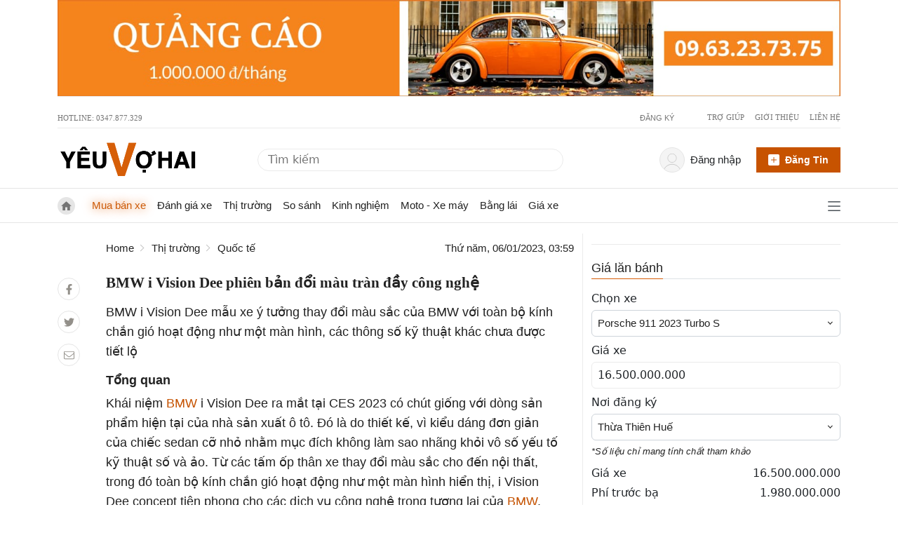

--- FILE ---
content_type: text/html; charset=UTF-8
request_url: https://yeuvohai.com/baiviet/bmw-i-vision-dee-phien-ban-doi-mau-tran-day-cong-nghe
body_size: 20216
content:
<!DOCTYPE html><html lang=vi><head><link href=https://www.googletagmanager.com rel=dns-prefetch><link href=https://www.googletagmanager.com rel=preconnect><link href=https://apis.google.com rel=dns-prefetch><link href=https://www.clarity.ms rel=dns-prefetch><link href=https://ssl.gstatic.com rel=dns-prefetch><script>(function(w, d, s, l, i) {
                w[l] = w[l] || [];
                w[l].push({
                    "gtm.start": new Date().getTime(),
                    event: "gtm.js",
                });
                var f = d.getElementsByTagName(s)[0],
                    j = d.createElement(s),
                    dl = l != "dataLayer" ? "&l=" + l : "";
                j.async = true;
                j.src = "https://www.googletagmanager.com/gtm.js?id=" + i + dl;
                f.parentNode.insertBefore(j, f);
            })(window, document, "script", "dataLayer", "GTM-TMM83MH");</script><meta charset=UTF-8><meta content="width=device-width, initial-scale=1, shrink-to-fit=no" name=viewport><link href=https://gmpg.org/xfn/11 rel=profile><title>BMW i Vision Dee phiên bản đổi màu tràn đầy công nghệ</title><meta content="BMW i Vision Dee mẫu xe ý tưởng thay đổi màu sắc của BMW với toàn bộ kính chắn gió hoạt động như một màn hình, các thông số kỹ thuật khác chưa được tiết lộ" name=description><meta content="follow, index, noodp" name=robots><link href=https://yeuvohai.com/baiviet/bmw-i-vision-dee-phien-ban-doi-mau-tran-day-cong-nghe rel=canonical><meta content=vi_VN property=og:locale><meta content=article property=og:type><meta content="BMW i Vision Dee phiên bản đổi màu tràn đầy công nghệ" property=og:title><meta content="BMW i Vision Dee mẫu xe ý tưởng thay đổi màu sắc của BMW với toàn bộ kính chắn gió hoạt động như một màn hình, các thông số kỹ thuật khác chưa được tiết lộ" property=og:description><meta content=https://yeuvohai.com/baiviet/bmw-i-vision-dee-phien-ban-doi-mau-tran-day-cong-nghe property=og:url><meta content="Yêu vợ hai" property=og:site_name><meta content=BMW property=article:tag><meta content=Dee property=article:tag><meta content="i Vision Dee" property=article:tag><meta content="Quốc tế" property=article:section><meta content=2023-04-21T22:30:43+07:00 property=og:updated_time><meta content=https://yeuvohai.com/storage/app/uploads/public/63b/7e2/e75/63b7e2e75178e348530509.jpeg property=og:image><meta content=https://yeuvohai.com/storage/app/uploads/public/63b/7e2/e75/63b7e2e75178e348530509.jpeg property=og:image:secure_url><meta content=653 property=og:image:width><meta content=404 property=og:image:height><meta content="BMW i Vision Dee" property=og:image:alt><meta content=image/jpeg property=og:image:type><meta content=summary_large_image name=twitter:card><meta content="BMW i Vision Dee phiên bản đổi màu tràn đầy công nghệ" name=twitter:title><meta content="BMW i Vision Dee mẫu xe ý tưởng thay đổi màu sắc của BMW với toàn bộ kính chắn gió hoạt động như một màn hình, các thông số kỹ thuật khác chưa được tiết lộ" name=twitter:description><meta content=https://yeuvohai.com/storage/app/uploads/public/63b/7e2/e75/63b7e2e75178e348530509.jpeg name=twitter:image><script type=application/ld+json>{
        "@context": "https://schema.org",
        "@graph": [
            {
                "@type": ["Organization", "Person"],
                "@id": "\"https://yeuvohai.com\"/#organization",
                "name": "Yêu vợ hai",
                "url": "https://yeuvohai.com",
                "logo": {
                    "@type": "ImageObject",
                    "@id": "https://yeuvohai.com/#logo",
                    "inLanguage": "vi-VN",
                    "url": "https://yeuvohai.com/themes/yeuxe/assets/public/images/yeuvohai-logo.png",
                    "contentUrl": "https://yeuvohai.com/themes/yeuxe/assets/public/images/yeuvohai-logo.png",
                    "width": 388,
                    "height": 100,
                    "caption": "Yêu vợ hai"
                },
                "image": {
                    "@id": "https://yeuvohai.com/#logo"
                }
            },
            {
                "@type": "WebSite",
                "@id": "https://yeuvohai.com/#website",
                "url": "https://yeuvohai.com",
                "name": "Yêu vợ hai",
                "description": "Trang thông tin tổng hợp xe hơi, xe oto, bốn bánh. Giá xe, Giá lăn bánh. Đánh giá xe, review xe, so sánh xe. Bảo dưỡng xe, Cách mua xe cũ",
                "publisher": {
                    "@id": "https://yeuvohai.com/#person"
                },
                "potentialAction": [
                    {
                        "@type": "SearchAction",
                        "target": "https://yeuvohai.com/timkiem?q={search_term_string}",
                        "query-input": "required name=search_term_string"
                    }
                ],
                "inLanguage": "vi-VN"
            },
            {
                "@type": "ImageObject",
                "@id": "https://yeuvohai.com/baiviet/bmw-i-vision-dee-phien-ban-doi-mau-tran-day-cong-nghe/#primaryimage",
                "url": "https://yeuvohai.com/storage/app/uploads/public/63b/7e2/e75/63b7e2e75178e348530509.jpeg",
                "contentUrl": "https://yeuvohai.com/storage/app/uploads/public/63b/7e2/e75/63b7e2e75178e348530509.jpeg",
                "width": 653,
                "height": 404,
                "inLanguage": "vi-VN"
            },
            {
                "@type": "WebPage",
                "@id": "https://yeuvohai.com/baiviet/bmw-i-vision-dee-phien-ban-doi-mau-tran-day-cong-nghe/#webpage",
                "url": "https://yeuvohai.com/baiviet/bmw-i-vision-dee-phien-ban-doi-mau-tran-day-cong-nghe",
                "name": "BMW i Vision Dee phiên bản đổi màu tràn đầy công nghệ",
                "isPartOf": {
                    "@id": "https://yeuvohai.com/#website"
                },
                "primaryImageOfPage": {
                    "@id": "https://yeuvohai.com/baiviet/bmw-i-vision-dee-phien-ban-doi-mau-tran-day-cong-nghe/#primaryimage"
                },
                "datePublished": "2023-01-06T03:59:17+07:00",
                "dateModified": "2023-04-21T22:30:43+07:00",
                "description": "BMW i Vision Dee mẫu xe ý tưởng thay đổi màu sắc của BMW với toàn bộ kính chắn gió hoạt động như một màn hình, các thông số kỹ thuật khác chưa được tiết lộ",
                "breadcrumb": {
                    "@id": "https://yeuvohai.com/baiviet/bmw-i-vision-dee-phien-ban-doi-mau-tran-day-cong-nghe/#breadcrumb"
                },
                "inLanguage": "vi-VN",
                "potentialAction": [
                    {
                        "@type": "ReadAction",
                        "target": [
                            "https://yeuvohai.com/baiviet/bmw-i-vision-dee-phien-ban-doi-mau-tran-day-cong-nghe"
                        ]
                    }
                ]
                
            },
            {
                "@type": "BreadcrumbList",
                "@id": "https://yeuvohai.com/baiviet/bmw-i-vision-dee-phien-ban-doi-mau-tran-day-cong-nghe/#breadcrumb",
                "itemListElement": [
                    {
                        "@type": "ListItem",
                        "position": 1,
                        "item": {
                            "@id": "https://yeuvohai.com",
                            "name": "Home"
                        }

                    },                    {
                        "@type": "ListItem",
                        "position": 2,
                        "item": {
                            "@id": "https://yeuvohai.com/danh-muc/thi-truong",
                            "name": "Thị trường"
                        }
                    },
                    {
                        "@type": "ListItem",
                        "position": 3,
                        "item": {
                            "@id": "https://yeuvohai.com/danh-muc/quoc-te",
                            "name": "Quốc tế"
                        }
                    },
                    {
                        "@type": "ListItem",
                        "position": 4,
                        "name": "BMW i Vision Dee phiên bản đổi màu tràn đầy công nghệ"
                    }]
            }
        ]
    }</script><link as=image href=https://cdn.yeuvohai.com/themes/yeuxe/assets/public/images/yeuvohai-logo.png rel=preload><link as=image href=https://cdn.yeuvohai.com/themes/yeuxe/assets/public/images/Ngang-Top-Max-Quality.jpg rel=preload><link as=image href=https://cdn.yeuvohai.com/themes/yeuxe/assets/public/images/yeuvo.png rel=preload><link href=https://yeuvohai.com/baiviet/bmw-i-vision-dee-phien-ban-doi-mau-tran-day-cong-nghe hreflang=vi-vn rel=alternate><link href=https://yeuvohai.com/themes/yeuxe/assets/public/images/favi.png rel=icon type=image/png><link href=" https://yeuvohai.com/themes/yeuxe/assets/public/pages/post/yeuvohai.min.css?version=v1.6.69" rel=stylesheet> <body class=blog-post><noscript><iframe height=0 src="https://www.googletagmanager.com/ns.html?id=GTM-TMM83MH" style=display:none;visibility:hidden width=0></iframe></noscript> <header><div class=container><div class="justify-content-md-center md-bd-bt-row py-0 row"><a href=tel:0963237375 title="Tính năng chuẩn bị ra mắt"><img alt=banner height=160.22 src=https://yeuvohai.com/themes/yeuxe/assets/public/images/Ngang-Top-Max-Quality.jpg width=1296></a></div></div> <div id=top-bar><div class=container><div class="md-bd-bt-row py-0 row"><div class="col d-flex"> Hotline: 0347.877.329 </div> <div class="col d-flex flex-row justify-content-end"><span class="external hide-on-pc" id=loginBtn3><span class="color-gray vt-top">Đăng nhập</span></span> <span class="hide-on-pc mx-lg-2 mx-sm-1 vertical-divider" id=loggedHide></span> <span class=external id=registerBtn><span class="color-gray vt-top">Đăng ký</span></span> <ul class="mb-0 top-helpers"><li class=menu-item><a class=external href=https://yeuvohai.com/tro-giup rel=nofollow>Trợ giúp</a> <li class=menu-item><a class=external href=https://yeuvohai.com/gioi-thieu rel=nofollow>Giới thiệu</a> <li class="menu-item no-after"><a class=external href=https://yeuvohai.com/lien-he rel=nofollow>Liên hệ</a></ul></div></div></div></div> <div id=header-main><div class=container id=profile><div class=row><div class=col-md-3><div class="float-start logo-main"><a aria-label="Trang chủ" class=external data-medium=Logo href=https://yeuvohai.com title="Yeuvohai - Trang thông tin xe bốn bánh - xe hơi - giá xe"><img alt=Home height=110 src=https://yeuvohai.com/themes/yeuxe/assets/public/images/yeuvohai-logo.png width=388></a></div></div> <div class="align-items-center col-md-5 d-flex"><form action=https://yeuvohai.com/tim-kiem class="navbar-form navbar-right search" role=search><input autocomplete=off name=q placeholder="Tìm kiếm"> <button aria-label=tim-kiem class="align-items-center btn btn-default d-flex p-0" type=submit><span class=d-flex style="width: 15px; height: 15px; margin-top: 1px;"><svg xml:space=preserve xmlns=http://www.w3.org/2000/svg enable-background="new 0 0 512 512" viewbox="0 0 512 512" space=preserve><path d="m225.47 0c-124.32 0-225.47 101.15-225.47 225.47 0 124.33 101.15 225.47 225.47 225.47 124.33 0 225.47-101.14 225.47-225.47 0-124.32-101.14-225.47-225.47-225.47zm0 409.32c-101.37 0-183.85-82.475-183.85-183.85s82.475-183.85 183.85-183.85 183.85 82.475 183.85 183.85-82.475 183.85-183.85 183.85z"></path> <path d="m505.9 476.47-119.33-119.33c-8.131-8.131-21.299-8.131-29.43 0-8.131 8.124-8.131 21.306 0 29.43l119.33 119.33c4.065 4.065 9.387 6.098 14.715 6.098 5.321 0 10.649-2.033 14.715-6.098 8.131-8.124 8.131-21.306 0-29.43z"></path></svg></span></button></form></div> <div class="col-md-4 d-flex pe-0"><div class="row w-100"><div class="col-md-8 pe-0"><div class="align-item-center dropdown justify-content-end user-name" id=loggedin><div class="align-items-center d-flex external me-0 name-value pe-3" data-toggle=dropdown><div class="align-items-center d-flex icon-user justify-content-center me-lg-2 me-sm-0"><img alt="User's Photo" class=no-avatar height=34 id=user-avatar src=https://yeuvohai.com/themes/yeuxe/assets/public/images/user-2.svg width=34></div> <span class="color-gray vt-top" id=userName>xin chào</span> <div class="dropdown-menu dropdown-user" id=dropdown-user><ul><li><a href=https://yeuvohai.com/nguoi-dung/tai-khoan-ca-nhan title="Tài khoản cá nhân"> Quản lý tài khoản </a> <li><a href=https://yeuvohai.com/nguoi-dung/quan-ly-tin-ban title="Quản lý tin bán"> Quản lý tin bán </a> <li><span class=w-100 id=logOut title=Thoát><img alt="Đăng xuất" src=https://yeuvohai.com/themes/yeuxe/assets/public/images/signout.svg> <span class=ms-2> Thoát</span></span></ul></div></div></div></div> <div class="align-items-center col-md-4 d-flex header-login-url justify-content-end px-0"><a class=btn-dangtin-top href=https://yeuvohai.com/nguoi-dung/dang-ban id=btnDangBan><img alt="Đăng tin bán xe" height=16 src=https://yeuvohai.com/themes/yeuxe/assets/public/images/plus-square.svg width=16> <span>Đăng tin</span></a></div></div></div></div></div></div> <div class="navbar navbar-expand-sm" id=navbar><div class=container><div class="align-items-center col d-flex"><a aria-label="Trang chủ" class="align-items-center home-logo navbar-brand" href=https://yeuvohai.com><img alt="Trang chủ" class=icon-dollar height=30 src=https://yeuvohai.com/themes/yeuxe/assets/public/images/home.svg width=30></a> <a aria-label="Trang chủ" class=main-logo href=https://yeuvohai.com rel=nofollow><span><img alt="Nhận tin bài mới" height=74 src=https://yeuvohai.com/themes/yeuxe/assets/public/images/yeuvo.png width=198></span></a> <ul class="d-lg-flex d-none nav navbar-nav"><li class=nav-item><a class="chu-y nav-link" href=/mua-ban-xe> Mua bán xe </a> <li class=nav-item><a class=nav-link href=/danh-muc/danh-gia> Đánh giá xe </a> <li class="dropdown nav-item"><a class=nav-link href=/danh-muc/thi-truong> Thị trường </a> <ul class=dropdown-menu><li class=nav-item><a class=nav-link href=/danh-muc/trong-nuoc> Trong nước </a> <li class=nav-item><a class=nav-link href=/danh-muc/dong-nam-a> Đông nam á </a> <li class=nav-item><a class=nav-link href=/danh-muc/quoc-te> Quốc tế </a></ul> <li class=nav-item><a class=nav-link href=/danh-muc/so-sanh> So sánh </a> <li class=nav-item><a class=nav-link href=/danh-muc/kinh-nghiem> Kinh nghiệm </a> <li class=nav-item><a class=nav-link href=/danh-muc/xe-may> Moto - Xe máy </a> <li class=nav-item><a class=nav-link href=/danh-muc/bang-lai> Bằng lái </a> <li class=nav-item><a class=nav-link href=/gia-xe> Giá xe </a></ul> <div class="align-items-center d-flex justify-content-end keep"><div class=hidden-on-pc><form action=https://yeuvohai.com/tim-kiem class="navbar-form navbar-right search" role=search><input autocomplete=off name=q placeholder="Tìm kiếm"> <button aria-label=tim-kiem class="align-items-center btn btn-default d-flex p-0" type=submit><span class=d-flex style="width: 15px; height: 15px; margin-top: 1px;"><svg xml:space=preserve xmlns=http://www.w3.org/2000/svg enable-background="new 0 0 512 512" viewbox="0 0 512 512" space=preserve><path d="m225.47 0c-124.32 0-225.47 101.15-225.47 225.47 0 124.33 101.15 225.47 225.47 225.47 124.33 0 225.47-101.14 225.47-225.47 0-124.32-101.14-225.47-225.47-225.47zm0 409.32c-101.37 0-183.85-82.475-183.85-183.85s82.475-183.85 183.85-183.85 183.85 82.475 183.85 183.85-82.475 183.85-183.85 183.85z"></path> <path d="m505.9 476.47-119.33-119.33c-8.131-8.131-21.299-8.131-29.43 0-8.131 8.124-8.131 21.306 0 29.43l119.33 119.33c4.065 4.065 9.387 6.098 14.715 6.098 5.321 0 10.649-2.033 14.715-6.098 8.131-8.124 8.131-21.306 0-29.43z"></path></svg></span></button></form></div> <div aria-label=Justify id=menu-all><span><img alt="Trang chủ" class=icon-bars height=20 src=https://yeuvohai.com/themes/yeuxe/assets/public/images/bars.svg width=18> <img alt="Trang chủ" class="hidden icon-close" src=https://yeuvohai.com/themes/yeuxe/assets/public/images/close.svg></span></div></div></div></div> <div class=hidden id=all-menu-board><div class=container style="width: 100%;"><div class="header-menu md-bd-bt-row px-5 py-3"><span>Tất cả danh mục</span></div> <div class="menu-nav-main row"><ul class="col-md-2 col-sm-6"><li><span><a href=https://yeuvohai.com/mua-ban-xe>Mua bán xe</a></span> <li><span><a href=https://yeuvohai.com/danh-muc/do-choi>Đồ chơi</a></span> <li><span><a href=https://yeuvohai.com/danh-muc/xe-may>Xe máy - Moto</a></span> <li><span><a href=https://yeuvohai.com/danh-muc/danh-gia>Đánh giá</a></span> <li><span><a href=https://yeuvohai.com/danh-muc/thi-truong>Thị trường</a></span> <ul><li><a href=https://yeuvohai.com/danh-muc/thi-truong/trong-nuoc>Trong nước</a> <li><a href=https://yeuvohai.com/danh-muc/thi-truong/dong-nam-a>Đông nam á</a> <li><a href=https://yeuvohai.com/danh-muc/thi-truong/quoc-te>Quốc tế</a></ul> <li><span><a href=https://yeuvohai.com/danh-muc/so-sanh>So sánh</a></span> <li><span><a href=https://yeuvohai.com/danh-muc/kinh-nghiem>Kinh nghiệm</a></span> <li><span><a href=https://yeuvohai.com/danh-muc/bao-duong>Bảo dưỡng</a></span> <li><span><a href=https://yeuvohai.com/danh-muc/van-hoa>Văn hoá</a></span> <li><span><a href=https://yeuvohai.com/danh-muc/tin-tuc>Tin tức</a></span> <li><span><a href=https://yeuvohai.com/danh-muc/bang-lai>Bằng lái</a></span> <li><span><a href=https://yeuvohai.com/gia-xe>Bảng giá xe</a></span> <li><span><a href=https://yeuvohai.com/dai-ly>Đại lý xe hơi</a></span></ul></div></div></div></div></header> <main class=container><div class="md-bd-bt-row row"><div class="col-md-8 d-flex detail-page main-left"><div class="d-none d-sm-block me-4 pt-5 share" style="width: 45px"><ul class="mb-3 ps-0 social-left"><li class=facebook><a href="https://www.facebook.com/sharer/sharer.php?u=https://yeuvohai.com/baiviet/bmw-i-vision-dee-phien-ban-doi-mau-tran-day-cong-nghe" rel=nofollow title="Chia sẻ bài viết lên facebook"><img alt="Chia sẻ qua facebook" class=icon-facebook src=https://yeuvohai.com/themes/yeuxe/assets/public/images/facebook-f.svg></a> <li class=twitter><a href="https://twitter.com/intent/tweet?text=https://yeuvohai.com/baiviet/bmw-i-vision-dee-phien-ban-doi-mau-tran-day-cong-nghe" rel=nofollow title="Chia sẻ bài viết lên twitter"><img alt="Chia sẻ qua Twitter" class=icon-twitter src=https://yeuvohai.com/themes/yeuxe/assets/public/images/twitter.svg></a> <li class=email><a aria-label="Chia bài viết bằng email." href="mailto:?subject=yeuvohai.com | BMW i Vision Dee phiên bản đổi màu tràn đầy công nghệ"><img alt="Chia sẻ qua Email" class=icon-envelope src=https://yeuvohai.com/themes/yeuxe/assets/public/images/envelope.svg></a></ul></div> <div class=main><div class="align-items-center d-inline-flex header-content justify-content-between mb-3 w-100"><ul class="breadcrumb mb-0 ps-0"><li><a href=https://yeuvohai.com>Home</a> <li><a href=https://yeuvohai.com/danh-muc/thi-truong>Thị trường</a> <li><a href=https://yeuvohai.com/danh-muc/quoc-te>Quốc tế</a></ul> <span class=date>Thứ năm, 06/01/2023, 03:59</span></div> <h1 class=title-detail>BMW i Vision Dee phiên bản đổi màu tràn đầy công nghệ</h1> <p class="description me-md-3">BMW i Vision Dee mẫu xe ý tưởng thay đổi màu sắc của BMW với toàn bộ kính chắn gió hoạt động như một màn hình, các thông số kỹ thuật khác chưa được tiết lộ <article class="main-post me-md-3"><h2><strong>Tổng quan</strong></h2> <p>Khái niệm <a href="https://yeuvohai.com/tim-kiem?q=BMW">BMW</a> i Vision Dee ra mắt tại CES 2023 có chút giống với dòng sản phẩm hiện tại của nhà sản xuất ô tô. Đó là do thiết kế, vì kiểu dáng đơn giản của chiếc sedan cỡ nhỏ nhằm mục đích không làm sao nhãng khỏi vô số yếu tố kỹ thuật số và ảo. Từ các tấm ốp thân xe thay đổi màu sắc cho đến nội thất, trong đó toàn bộ kính chắn gió hoạt động như một màn hình hiển thị, i Vision Dee concept tiên phong cho các dịch vụ công nghệ trong tương lai của <a href="https://xes.vn/?s=BMW">BMW</a>. <p><picture><source data-srcset="https://yeuvohai.com/storage/temp/public/72d/227/53b/BMW-i-Vision-Dee-1__400.webp 400w" media=(max-width:600px) sizes="(max-width: 768px) 400px, (min-width: 769px) 768px" type=image/webp> <source data-srcset="https://yeuvohai.com/storage/temp/public/72d/227/53b/BMW-i-Vision-Dee-1__400.jpeg 400w" media=(max-width:600px) sizes="(max-width: 768px) 400px, (min-width: 769px) 768px" type=image/jpeg><source data-srcset="https://yeuvohai.com/storage/temp/public/72d/227/53b/BMW-i-Vision-Dee-1__768.webp 768w" media=(min-width:601px) sizes="(max-width: 768px) 400px, (min-width: 769px) 768px" type=image/webp> <source data-srcset="https://yeuvohai.com/storage/temp/public/72d/227/53b/BMW-i-Vision-Dee-1__768.jpeg 768w" media=(min-width:601px) sizes="(max-width: 768px) 400px, (min-width: 769px) 768px" type=image/jpeg><img alt="BMW i Vision Dee" class="aligncenter lazy" data-src=https://yeuvohai.com/storage/temp/public/72d/227/53b/BMW-i-Vision-Dee-1__900.jpeg data-srcset="https://yeuvohai.com/storage/temp/public/72d/227/53b/BMW-i-Vision-Dee-1__900.jpeg 900w, https://yeuvohai.com/storage/temp/public/72d/227/53b/BMW-i-Vision-Dee-1__400.jpeg 400w" height=506 sizes="(max-width: 900px) 100vw, 900px" width=900></picture> <h3><strong>BMW i Vision Dee phiên bản kế thừa từ BMW iX Flow</strong></h3> <p>i Vision Dee không phải là chiếc BMW đầu tiên có thể thay đổi màu sắc. Tại CES năm ngoái, công ty đã tiết lộ iX Flow; được bọc trong một vật liệu được sử dụng bởi các thiết bị đọc sách điện tử. Nó được gọi là Mực điện tử. Tuy nhiên, không giống như BMW iX Flow; BMW i Vision Dee có thể vượt ra ngoài các sắc thái của màu xám. Trên thực tế, BMW cho biết chiếc sedan giống tắc kè hoa này cung cấp tới 32 màu sắc khác nhau với khả năng vô tận về các kiểu khác nhau; mỗi kiểu có thể được điều khiển trên 240 bảng E Ink riêng lẻ của xe. <h3><strong>Ngoại hình BMW i Vision Dee</strong></h3> <p>Nếu khả năng thay đổi màu sắc của i Vision Dee không đủ thú vị; chiếc xe cũng có thể tạo ra các khuôn mặt trên phiên bản kỹ thuật số của lưới tản nhiệt hình quả thận của BMW. Điều này cho phép nó thể hiện sự ngạc nhiên; sự chấp thuận trực quan, v.v. Nó khiến chúng ta nhớ đến các nhân vật trong loạt phim Cars của Pixar; nhưng chúng ta sẽ để những người khác quyết định xem nó dễ thương như Lightning McQueen hay đáng sợ như Mater. <p><picture><source data-srcset="https://yeuvohai.com/storage/temp/public/421/501/8b9/BMW-i-Vision-Dee-4__400.webp 400w" media=(max-width:600px) sizes="(max-width: 768px) 400px, (min-width: 769px) 768px" type=image/webp> <source data-srcset="https://yeuvohai.com/storage/temp/public/421/501/8b9/BMW-i-Vision-Dee-4__400.jpeg 400w" media=(max-width:600px) sizes="(max-width: 768px) 400px, (min-width: 769px) 768px" type=image/jpeg><source data-srcset="https://yeuvohai.com/storage/temp/public/421/501/8b9/BMW-i-Vision-Dee-4__768.webp 768w" media=(min-width:601px) sizes="(max-width: 768px) 400px, (min-width: 769px) 768px" type=image/webp> <source data-srcset="https://yeuvohai.com/storage/temp/public/421/501/8b9/BMW-i-Vision-Dee-4__768.jpeg 768w" media=(min-width:601px) sizes="(max-width: 768px) 400px, (min-width: 769px) 768px" type=image/jpeg><img alt="thân xe" class="aligncenter lazy" data-src=https://yeuvohai.com/storage/temp/public/421/501/8b9/BMW-i-Vision-Dee-4__900.jpeg data-srcset="https://yeuvohai.com/storage/temp/public/421/501/8b9/BMW-i-Vision-Dee-4__900.jpeg 900w, https://yeuvohai.com/storage/temp/public/421/501/8b9/BMW-i-Vision-Dee-4__400.jpeg 400w" height=506 sizes="(max-width: 900px) 100vw, 900px" width=900></picture> <p>Cùng với sự thay đổi mới về hình dạng lưới tản nhiệt thương hiệu của nó; mẫu concept này kết hợp một phiên bản của Hofmeister kink; mặc dù có một vòng xoắn kỹ thuật số. Mặc dù vẻ ngoài của i Vision Dee khá đơn giản khi nó không có màu sắc sặc sỡ; BMW cho biết chiếc sedan này được lấy cảm hứng từ mẫu xe năm 2002 vốn mang tính biểu tượng và chúng ta có thể thấy hình bóng về nó trong tỷ lệ của chiếc sedan. <p><picture><source data-srcset="https://yeuvohai.com/storage/temp/public/405/8e6/f38/BMW-i-Vision-Dee-7__400.webp 400w" media=(max-width:600px) sizes="(max-width: 768px) 400px, (min-width: 769px) 768px" type=image/webp> <source data-srcset="https://yeuvohai.com/storage/temp/public/405/8e6/f38/BMW-i-Vision-Dee-7__400.jpeg 400w" media=(max-width:600px) sizes="(max-width: 768px) 400px, (min-width: 769px) 768px" type=image/jpeg><source data-srcset="https://yeuvohai.com/storage/temp/public/405/8e6/f38/BMW-i-Vision-Dee-7__768.webp 768w" media=(min-width:601px) sizes="(max-width: 768px) 400px, (min-width: 769px) 768px" type=image/webp> <source data-srcset="https://yeuvohai.com/storage/temp/public/405/8e6/f38/BMW-i-Vision-Dee-7__768.jpeg 768w" media=(min-width:601px) sizes="(max-width: 768px) 400px, (min-width: 769px) 768px" type=image/jpeg><img alt="Nội thất BMW i Vision Dee" class="aligncenter lazy" data-src=https://yeuvohai.com/storage/temp/public/405/8e6/f38/BMW-i-Vision-Dee-7__900.jpeg data-srcset="https://yeuvohai.com/storage/temp/public/405/8e6/f38/BMW-i-Vision-Dee-7__900.jpeg 900w, https://yeuvohai.com/storage/temp/public/405/8e6/f38/BMW-i-Vision-Dee-7__400.jpeg 400w" height=610 sizes="(max-width: 900px) 100vw, 900px" width=900></picture> <p>Khi mọi người tiếp cận khái niệm này, nó được thiết kế để hiển thị hình ảnh đại diện của người lái xe trên cửa sổ bên. Nhưng đó là một phần trong kế hoạch làm cho chiếc xe trở nên cá nhân hóa hơn. Các cửa thậm chí sẽ tự động mở và chào đón bạn khi xe cảm nhận được người lái xe đang đến gần. <p><picture><source data-srcset="https://yeuvohai.com/storage/temp/public/437/c09/068/BMW-i-Vision-Dee-3__400.webp 400w" media=(max-width:600px) sizes="(max-width: 768px) 400px, (min-width: 769px) 768px" type=image/webp> <source data-srcset="https://yeuvohai.com/storage/temp/public/437/c09/068/BMW-i-Vision-Dee-3__400.jpeg 400w" media=(max-width:600px) sizes="(max-width: 768px) 400px, (min-width: 769px) 768px" type=image/jpeg><source data-srcset="https://yeuvohai.com/storage/temp/public/437/c09/068/BMW-i-Vision-Dee-3__768.webp 768w" media=(min-width:601px) sizes="(max-width: 768px) 400px, (min-width: 769px) 768px" type=image/webp> <source data-srcset="https://yeuvohai.com/storage/temp/public/437/c09/068/BMW-i-Vision-Dee-3__768.jpeg 768w" media=(min-width:601px) sizes="(max-width: 768px) 400px, (min-width: 769px) 768px" type=image/jpeg><img alt="Bánh xe" class="aligncenter lazy" data-src=https://yeuvohai.com/storage/temp/public/437/c09/068/BMW-i-Vision-Dee-3__900.jpeg data-srcset="https://yeuvohai.com/storage/temp/public/437/c09/068/BMW-i-Vision-Dee-3__900.jpeg 900w, https://yeuvohai.com/storage/temp/public/437/c09/068/BMW-i-Vision-Dee-3__400.jpeg 400w" height=506 sizes="(max-width: 900px) 100vw, 900px" width=900></picture> <p><picture><source data-srcset="https://yeuvohai.com/storage/temp/public/b90/d1a/c51/BMW-i-Vision-Dee-2__400.webp 400w" media=(max-width:600px) sizes="(max-width: 768px) 400px, (min-width: 769px) 768px" type=image/webp> <source data-srcset="https://yeuvohai.com/storage/temp/public/b90/d1a/c51/BMW-i-Vision-Dee-2__400.jpeg 400w" media=(max-width:600px) sizes="(max-width: 768px) 400px, (min-width: 769px) 768px" type=image/jpeg><source data-srcset="https://yeuvohai.com/storage/temp/public/b90/d1a/c51/BMW-i-Vision-Dee-2__768.webp 768w" media=(min-width:601px) sizes="(max-width: 768px) 400px, (min-width: 769px) 768px" type=image/webp> <source data-srcset="https://yeuvohai.com/storage/temp/public/b90/d1a/c51/BMW-i-Vision-Dee-2__768.jpeg 768w" media=(min-width:601px) sizes="(max-width: 768px) 400px, (min-width: 769px) 768px" type=image/jpeg><img alt="đuôi xe" class="aligncenter lazy" data-src=https://yeuvohai.com/storage/temp/public/b90/d1a/c51/BMW-i-Vision-Dee-2__900.jpeg data-srcset="https://yeuvohai.com/storage/temp/public/b90/d1a/c51/BMW-i-Vision-Dee-2__900.jpeg 900w, https://yeuvohai.com/storage/temp/public/b90/d1a/c51/BMW-i-Vision-Dee-2__400.jpeg 400w" height=506 sizes="(max-width: 900px) 100vw, 900px" width=900></picture> <h3><strong>Khái niệm Dee của BMW </strong></h3> <p>Dee là viết tắt của Digital Emotional Experience, mà BMW cho biết đó là triết lý mới của hãng để phát triển các mẫu xe trong tương lai. Đó là về việc hình thành mối liên hệ chặt chẽ hơn giữa con người và máy móc. Với Dee, điều này được thực hiện thông qua các yếu tố hình ảnh và giao tiếp bằng lời nói chẳng hạn như ra lệnh bằng giọng nói. <h3><strong>Nội thất BMW i Vision Dee</strong></h3> <p>Nội thất của i Vision Dee hầu như không có thiết bị chuyển mạch vật lý; điều này nhằm nhấn mạnh vào việc sử dụng khẩu lệnh; và để mắt đến đường đi của bạn. Chắc chắn là có vô-lăng với các nan dọc và bàn di chuột kép; nhưng BMW tập trung phần lớn sự chú ý vào kính chắn gió; hoạt động như một màn hình kỹ thuật số khổng lồ. Tất cả thông tin thường được hiển thị trên cụm đồng hồ đo truyền thống; hoặc màn hình cảm ứng trung tâm giờ đây được chiếu lên toàn bộ chiều rộng của kính trước. <p><picture><source data-srcset="https://yeuvohai.com/storage/temp/public/f23/a37/39d/BMW-i-Vision-Dee-5__400.webp 400w" media=(max-width:600px) sizes="(max-width: 768px) 400px, (min-width: 769px) 768px" type=image/webp> <source data-srcset="https://yeuvohai.com/storage/temp/public/f23/a37/39d/BMW-i-Vision-Dee-5__400.jpeg 400w" media=(max-width:600px) sizes="(max-width: 768px) 400px, (min-width: 769px) 768px" type=image/jpeg><source data-srcset="https://yeuvohai.com/storage/temp/public/f23/a37/39d/BMW-i-Vision-Dee-5__768.webp 768w" media=(min-width:601px) sizes="(max-width: 768px) 400px, (min-width: 769px) 768px" type=image/webp> <source data-srcset="https://yeuvohai.com/storage/temp/public/f23/a37/39d/BMW-i-Vision-Dee-5__768.jpeg 768w" media=(min-width:601px) sizes="(max-width: 768px) 400px, (min-width: 769px) 768px" type=image/jpeg><img alt="Nội thất BMW i Vision Dee" class="aligncenter lazy" data-src=https://yeuvohai.com/storage/temp/public/f23/a37/39d/BMW-i-Vision-Dee-5__900.jpeg data-srcset="https://yeuvohai.com/storage/temp/public/f23/a37/39d/BMW-i-Vision-Dee-5__900.jpeg 900w, https://yeuvohai.com/storage/temp/public/f23/a37/39d/BMW-i-Vision-Dee-5__400.jpeg 400w" height=506 sizes="(max-width: 900px) 100vw, 900px" width=900></picture> <p>Về cơ bản, kính chắn gió của i Vision Dee là một màn hình hiển thị lớn trên kính chắn gió. Người lái xe có thể chọn số lượng và loại nội dung xuất hiện thông qua các nút điều khiển cảm ứng trên bảng điều khiển. BMW gọi nó là Thanh trượt thực tế hỗn hợp. Nó bao gồm năm cấp độ khác nhau bao gồm thông tin tương tự, lái xe, v.v… <p><picture><source data-srcset="https://yeuvohai.com/storage/temp/public/0f9/012/2d2/BMW-i-Vision-Dee-6__400.webp 400w" media=(max-width:600px) sizes="(max-width: 768px) 400px, (min-width: 769px) 768px" type=image/webp> <source data-srcset="https://yeuvohai.com/storage/temp/public/0f9/012/2d2/BMW-i-Vision-Dee-6__400.jpeg 400w" media=(max-width:600px) sizes="(max-width: 768px) 400px, (min-width: 769px) 768px" type=image/jpeg><source data-srcset="https://yeuvohai.com/storage/temp/public/0f9/012/2d2/BMW-i-Vision-Dee-6__768.webp 768w" media=(min-width:601px) sizes="(max-width: 768px) 400px, (min-width: 769px) 768px" type=image/webp> <source data-srcset="https://yeuvohai.com/storage/temp/public/0f9/012/2d2/BMW-i-Vision-Dee-6__768.jpeg 768w" media=(min-width:601px) sizes="(max-width: 768px) 400px, (min-width: 769px) 768px" type=image/jpeg><img alt=ghế class="aligncenter lazy" data-src=https://yeuvohai.com/storage/temp/public/0f9/012/2d2/BMW-i-Vision-Dee-6__900.jpeg data-srcset="https://yeuvohai.com/storage/temp/public/0f9/012/2d2/BMW-i-Vision-Dee-6__900.jpeg 900w, https://yeuvohai.com/storage/temp/public/0f9/012/2d2/BMW-i-Vision-Dee-6__400.jpeg 400w" height=506 sizes="(max-width: 900px) 100vw, 900px" width=900></picture> <p>Các cấp độ nhập vai mạo hiểm với cài đặt trên cùng làm mờ tất cả các cửa sổ; và biến nội thất thành một môi trường kỹ thuật số hoàn toàn. <h3><strong>BMW i Vision Dee</strong><strong>sẽ ra mắt vào năm 2025</strong></h3> <p>Mặc dù BMW i Vision Dee chỉ là một chiếc xe ý tưởng; BMW cho biết một số tính năng sẽ có sẵn trên các mẫu xe; Thông số kĩ thuật chi tiết và giá bán sẽ công bố sau; xe sẽ sản xuất sớm nhất là vào năm 2025. Đó là khi khách hàng mong đợi được xem phiên bản sản xuất đầu tiên của một chiếc head- up hiển thị toàn bộ chiều rộng của kính chắn gió. <ul class=list-news><li><a href=https://yeuvohai.com/baiviet/lo-dien-noi-that-zeekr-8x-suv-hang-sang-dai-51m-pin-70kwh-ra-mat-quy-i-2026 title="Lộ diện nội thất Zeekr 8X: SUV hạng sang dài 5,1m, pin 70kWh, ra mắt Quý I/2026"> Lộ diện nội thất Zeekr 8X: SUV hạng sang dài 5,1m, pin 70kWh, ra mắt Quý I/2026 </a> <li><a href=https://yeuvohai.com/baiviet/volvo-ex60-lo-dien-cong-nghe-mega-casting-sac-400kw-va-nghi-van-ve-hang-ghe-thu-3 title="Volvo EX60 Lộ Diện: Công Nghệ Mega Casting, Sạc 400kW Và Nghi Vấn Về Hàng Ghế Thứ 3"> Volvo EX60 Lộ Diện: Công Nghệ Mega Casting, Sạc 400kW Và Nghi Vấn Về Hàng Ghế Thứ 3 </a> <li><a href=https://yeuvohai.com/baiviet/audi-q5l-the-he-moi-ra-mat-tai-trung-quoc-tich-hop-huawei-adas-voi-gia-tu-44-420-usd title="Audi Q5L thế hệ mới ra mắt tại Trung Quốc, tích hợp Huawei ADAS với giá từ 44.420 USD"> Audi Q5L thế hệ mới ra mắt tại Trung Quốc, tích hợp Huawei ADAS với giá từ 44.420 USD </a> <li><a href=https://yeuvohai.com/baiviet/nissan-nx8-trinh-lang-mau-suv-dau-tien-cua-thuong-hieu-ngoai-so-huu-nen-tang-800v-va-sac-5c title="Nissan NX8 Trình Làng: Mẫu SUV Đầu Tiên Của Thương Hiệu Ngoại Sở Hữu Nền Tảng 800V Và Sạc 5C"> Nissan NX8 Trình Làng: Mẫu SUV Đầu Tiên Của Thương Hiệu Ngoại Sở Hữu Nền Tảng 800V Và Sạc 5C </a> <li><a href=https://yeuvohai.com/baiviet/volkswagen-magotan-phev-lo-dien-cong-suat-321-ma-luc-pin-22-kwh-thach-thuc-phan-khuc-sedan-hang-d title="Volkswagen Magotan PHEV Lộ Diện: Công Suất 321 Mã Lực, Pin 22 kWh, Thách Thức Phân Khúc Sedan Hạng D"> Volkswagen Magotan PHEV Lộ Diện: Công Suất 321 Mã Lực, Pin 22 kWh, Thách Thức Phân Khúc Sedan Hạng D </a> <li><a href=https://yeuvohai.com/baiviet/ford-bronco-rtr-2027-trinh-lang-cau-hinh-chay-sa-mac-hieu-suat-cao-thua-huong-cong-nghe-raptor title="Ford Bronco RTR 2027 Trình Làng: Cấu Hình Chạy Sa Mạc Hiệu Suất Cao, Thừa Hưởng Công Nghệ Raptor"> Ford Bronco RTR 2027 Trình Làng: Cấu Hình Chạy Sa Mạc Hiệu Suất Cao, Thừa Hưởng Công Nghệ Raptor </a> <li><a href=https://yeuvohai.com/baiviet/byd-denza-z9-gt-phien-ban-nang-cap-cham-nguong-1-140-ma-luc-bo-sung-bien-the-motor-don title="BYD Denza Z9 GT: Phiên Bản Nâng Cấp Chạm Ngưỡng 1.140 Mã Lực, Bổ Sung Biến Thể Motor Đơn"> BYD Denza Z9 GT: Phiên Bản Nâng Cấp Chạm Ngưỡng 1.140 Mã Lực, Bổ Sung Biến Thể Motor Đơn </a> <li><a href=https://yeuvohai.com/baiviet/can-canh-xiaomi-yu7-suv-dien-thiet-ke-lai-sieu-xe-cong-nghe-hud-dot-pha title="Cận cảnh Xiaomi YU7: SUV điện thiết kế &quot;lai&quot; siêu xe, công nghệ HUD đột phá"> Cận cảnh Xiaomi YU7: SUV điện thiết kế &quot;lai&quot; siêu xe, công nghệ HUD đột phá </a></ul> <p class="font-weight-bold my-0" style="text-align: right;"> Bảo Long </article> <nav class="col-12 d-inline-block post-links pr-md-3 px-0"><div class="col-lg-6 col-md-12 float-end pe-3 px-0 text-end"><a href=byd-yangwang-u9-sieu-xe-dien-tu-trung-quoc-voi-gia-tren-145-ngan-usd><p class="main-color my-0">Bài tiếp</p> <span>BYD YangWang U9 - Siêu xe điện từ Trung Quốc với giá trên 145 ngàn USD</span></a></div> <div class="col-lg-6 col-md-12 float-start pe-3 px-0"><a href=sony-afeela-mau-xe-dien-doc-nhat-vo-nhi-cua-sony-va-honda><p class="main-color my-0">Bài trước</p> <span>Sony Afeela - mẫu xe điện độc nhất vô nhị của Sony và Honda</span></a></div></nav> <div class="col-12 d-inline-flex mt-3 px-0 tags"><h3 class="align-self-center d-flex font-italic main-color mb-0 opacity-5 tag-icon">Từ khoá:</h3> <div class="px-md-3 tag-items"><h4 class="d-inline-block item mb-0"><a href=https://yeuvohai.com/tags/bmw title=BMW>BMW</a></h4> <span class="main-color mx-2 opacity-5">/</span> <h4 class="d-inline-block item mb-0"><a href=https://yeuvohai.com/tags/dee title=Dee>Dee</a></h4> <span class="main-color mx-2 opacity-5">/</span> <h4 class="d-inline-block item mb-0"><a href=https://yeuvohai.com/tags/i-vision-dee title="i Vision Dee">i Vision Dee</a></h4></div></div> <div><div class="col-lg-6 col-sm-12 float-start"><div class="align-items-center d-flex mt-3 reviews" id=rPost><div class="d-flex py-1 stars" id=stars><div class="star star_bg" data-id=1739 data-score=1><div class=star style=width:100%;></div></div> <div class="star star_bg" data-id=1739 data-score=2><div class=star style=width:100%;></div></div> <div class="star star_bg" data-id=1739 data-score=3><div class=star style=width:100%;></div></div> <div class="star star_bg" data-id=1739 data-score=4><div class=star style=width:100%;></div></div> <div class="star star_bg" data-id=1739 data-score=5><div class=star style=width:100%;></div></div></div> <div class="mx-2 score-vote"><span class=ratio id=ratio>(-/5)</span> <span class="ms-2 number" id=number>0 lần đánh giá</span></div></div></div> <div class="col-lg-6 col-sm-12 float-end mt-3"><ul class="d-flex justify-content-end mt-3 social-bottom"><li class=share-text>Chia sẻ <li class=facebook><a href="https://www.facebook.com/sharer/sharer.php?u=https://yeuvohai.com/baiviet/bmw-i-vision-dee-phien-ban-doi-mau-tran-day-cong-nghe" rel=nofollow title="Chia sẻ bài viết lên facebook"><img alt="Chia sẻ qua facebook" class=icon-facebook src=https://yeuvohai.com/themes/yeuxe/assets/public/images/facebook-f.svg></a> <li class=twitter><a href="https://twitter.com/intent/tweet?text=https://yeuvohai.com/baiviet/bmw-i-vision-dee-phien-ban-doi-mau-tran-day-cong-nghe" rel=nofollow title="Chia sẻ bài viết lên twitter"><img alt="Chia sẻ qua Twitter" class=icon-twitter src=https://yeuvohai.com/themes/yeuxe/assets/public/images/twitter.svg></a> <li class=email><a alt="Chia sẻ qua Email" aria-label="Chia bài viết bằng email." href="mailto:?subject=yeuvohai.com | BMW i Vision Dee phiên bản đổi màu tràn đầy công nghệ"><img alt="Chia sẻ qua Email" class=icon-envelope src=https://yeuvohai.com/themes/yeuxe/assets/public/images/envelope.svg></a> <li class="link tooltip" id=copyLink><img alt="Sao chép liên kết" class=icon-link src=https://yeuvohai.com/themes/yeuxe/assets/public/images/link.svg title="Sao chép liên kết"> <span class=tooltiptext id=myTooltip>Sao chép liên kết</span></ul></div></div></div></div> <div class="col-md-4 left-sidebar md-border-left"><article class="full-thumb mb-xs-0 pb-xs-15 related-news"><div class=thumb-art></div></article> <div class="border-bottom giaLanBanh mb-xs-0 pb-xs-15"><hgroup class="align-items-center border-bottom col-12 d-inline-flex mb-3 mt-0 pt-2 title-section"><h2 class="mb-0 parent"><a class=gia-lan-banh href=https://yeuvohai.com title="Giá xe lăn bánh Porsche 911 2023 Turbo S tại Thừa Thiên Huế">Giá lăn bánh</a></h2></hgroup> <div class=total-cost><form method=post><div class=form-group><label class=w-100>Chọn xe</label> <select class="form-control selectCar selectize w-100" id=xe><option selected value=16500>Porsche 911 2023 Turbo S <option selected value=0>Porsche 911 2023 Turbo S</select></div> <div class=form-group><label class=w-100>Giá xe</label> <input class=form-control id=nhapGiaXe placeholder="Điều chỉnh giá xe" value=16.500.000.000></div> <div class=form-group><label class=w-100>Nơi đăng ký</label> <select class="chonDiaPhuong form-control selectize w-100" id=diaPhuong><option selected value=692>Thừa Thiên Huế</select></div> <div><p class=text-note id=ghiChu> *Số liệu chỉ mang tính chất tham khảo </div></form> <div class=result><div class=row><div class=col-6>Giá xe</div> <div class="col-6 text-end" id=giaXe>16.500.000.000</div></div> <div class=row><div class=col-6>Phí trước bạ</div> <div class="col-6 text-end" id=thueTruocBa>1.980.000.000</div></div> <div class=row><div class=col-6>Biển số</div> <div class="col-6 text-end" id=phiBienSo>10.000.000</div></div> <div class=row><div class=col-8>Phí đường bộ(01 năm)</div> <div class="col-4 text-end" id=phiDuongBo>1.560.000</div></div> <div class=row><div class=col-8>Phí đăng kiểm</div> <div class="col-4 text-end" id=phiDangKiem>340.000</div></div> <div class=row><div class=col-8>Bảo hiểm TNDS(01 năm)</div> <div class="col-4 text-end" id=bhTNDS>794.000</div></div> <div class="row total"><div class=col-7>Tổng cộng</div> <div class="col-5 text-end" id=giaLanBanh>18.492.694.000</div></div></div></div></div> <script>(function(vbnlg){
var d = document,
    s = d.createElement('script'),
    l = d.scripts[d.scripts.length - 1];
s.settings = vbnlg || {};
s.src = "\/\/palecount.com\/bpXWV.s\/d\/GPlU0HY\/WQdZicY\/Wb5Nu\/ZWX\/I-\/QeDm\/9juTZ\/UklckiPzTvU\/3qNkzrcFwnOsDJkVtzNcTRc\/3cN\/zVAv5nMlAD";
s.async = true;
s.referrerPolicy = 'no-referrer-when-downgrade';
l.parentNode.insertBefore(s, l);
})({})</script> <article class="full-thumb mb-xs-0 pb-xs-15 related-news"><div class=thumb-art><a href=https://yeuvohai.com/baiviet/lo-dien-noi-that-zeekr-8x-suv-hang-sang-dai-51m-pin-70kwh-ra-mat-quy-i-2026 title="Lộ diện nội thất Zeekr 8X: SUV hạng sang dài 5,1m, pin 70kWh, ra mắt Quý I/2026"><picture><source data-srcset="https://yeuvohai.com/storage/temp/public/223/89e/84c/697320caba976536968460__400.webp 400w" media=(max-width:600px) sizes="(max-width: 768px) 400px, (min-width: 769px) 768px" type=image/webp> <source data-srcset="https://yeuvohai.com/storage/temp/public/223/89e/84c/697320caba976536968460__400.jpg 400w" media=(max-width:600px) sizes="(max-width: 768px) 400px, (min-width: 769px) 768px" type=image/jpeg><source data-srcset="https://yeuvohai.com/storage/temp/public/223/89e/84c/697320caba976536968460__768.webp 768w" media=(min-width:601px) sizes="(max-width: 768px) 400px, (min-width: 769px) 768px" type=image/webp> <source data-srcset="https://yeuvohai.com/storage/temp/public/223/89e/84c/697320caba976536968460__768.jpg 768w" media=(min-width:601px) sizes="(max-width: 768px) 400px, (min-width: 769px) 768px" type=image/jpeg><img alt="Zeekr 8X" class=lazy data-src=https://yeuvohai.com/storage/temp/public/223/89e/84c/697320caba976536968460__900.jpg data-srcset="https://yeuvohai.com/storage/temp/public/223/89e/84c/697320caba976536968460__900.jpg 900w, https://yeuvohai.com/storage/temp/public/223/89e/84c/697320caba976536968460__400.jpg 400w" height=576 sizes="(max-width: 900px) 100vw, 900px" width=900></picture></a></div> <h3 class="mb-0 mt-2 title-news"><a href=https://yeuvohai.com/baiviet/lo-dien-noi-that-zeekr-8x-suv-hang-sang-dai-51m-pin-70kwh-ra-mat-quy-i-2026 title="Lộ diện nội thất Zeekr 8X: SUV hạng sang dài 5,1m, pin 70kWh, ra mắt Quý I/2026"> Lộ diện nội thất Zeekr 8X: SUV hạng sang dài 5,1m, pin 70kWh, ra mắt Quý I/2026 </a></h3></article> <article class="full-thumb mb-xs-0 pb-xs-15 related-news"><div class=thumb-art><a href=https://yeuvohai.com/baiviet/volvo-ex60-lo-dien-cong-nghe-mega-casting-sac-400kw-va-nghi-van-ve-hang-ghe-thu-3 title="Volvo EX60 Lộ Diện: Công Nghệ Mega Casting, Sạc 400kW Và Nghi Vấn Về Hàng Ghế Thứ 3"><picture><source data-srcset="https://yeuvohai.com/storage/temp/public/9e0/7c5/9d2/6969e6de3f8df241030276__400.webp 400w" media=(max-width:600px) sizes="(max-width: 768px) 400px, (min-width: 769px) 768px" type=image/webp> <source data-srcset="https://yeuvohai.com/storage/temp/public/9e0/7c5/9d2/6969e6de3f8df241030276__400.jpg 400w" media=(max-width:600px) sizes="(max-width: 768px) 400px, (min-width: 769px) 768px" type=image/jpeg><source data-srcset="https://yeuvohai.com/storage/temp/public/9e0/7c5/9d2/6969e6de3f8df241030276__768.webp 768w" media=(min-width:601px) sizes="(max-width: 768px) 400px, (min-width: 769px) 768px" type=image/webp> <source data-srcset="https://yeuvohai.com/storage/temp/public/9e0/7c5/9d2/6969e6de3f8df241030276__768.jpg 768w" media=(min-width:601px) sizes="(max-width: 768px) 400px, (min-width: 769px) 768px" type=image/jpeg><img alt="Volvo EX60" class=lazy data-src=https://yeuvohai.com/storage/temp/public/9e0/7c5/9d2/6969e6de3f8df241030276__900.jpg data-srcset="https://yeuvohai.com/storage/temp/public/9e0/7c5/9d2/6969e6de3f8df241030276__900.jpg 900w, https://yeuvohai.com/storage/temp/public/9e0/7c5/9d2/6969e6de3f8df241030276__400.jpg 400w" height=506 sizes="(max-width: 900px) 100vw, 900px" width=900></picture></a></div> <h3 class="mb-0 mt-2 title-news"><a href=https://yeuvohai.com/baiviet/volvo-ex60-lo-dien-cong-nghe-mega-casting-sac-400kw-va-nghi-van-ve-hang-ghe-thu-3 title="Volvo EX60 Lộ Diện: Công Nghệ Mega Casting, Sạc 400kW Và Nghi Vấn Về Hàng Ghế Thứ 3"> Volvo EX60 Lộ Diện: Công Nghệ Mega Casting, Sạc 400kW Và Nghi Vấn Về Hàng Ghế Thứ 3 </a></h3></article> <article class="full-thumb mb-xs-0 pb-xs-15 related-news"><div class=thumb-art><a href=https://yeuvohai.com/baiviet/audi-q5l-the-he-moi-ra-mat-tai-trung-quoc-tich-hop-huawei-adas-voi-gia-tu-44-420-usd title="Audi Q5L thế hệ mới ra mắt tại Trung Quốc, tích hợp Huawei ADAS với giá từ 44.420 USD"><picture><source data-srcset="https://yeuvohai.com/storage/temp/public/42e/d63/831/6969de7dc2c31262594931__400.webp 400w" media=(max-width:600px) sizes="(max-width: 768px) 400px, (min-width: 769px) 768px" type=image/webp> <source data-srcset="https://yeuvohai.com/storage/temp/public/42e/d63/831/6969de7dc2c31262594931__400.jpg 400w" media=(max-width:600px) sizes="(max-width: 768px) 400px, (min-width: 769px) 768px" type=image/jpeg><source data-srcset="https://yeuvohai.com/storage/temp/public/42e/d63/831/6969de7dc2c31262594931__768.webp 768w" media=(min-width:601px) sizes="(max-width: 768px) 400px, (min-width: 769px) 768px" type=image/webp> <source data-srcset="https://yeuvohai.com/storage/temp/public/42e/d63/831/6969de7dc2c31262594931__768.jpg 768w" media=(min-width:601px) sizes="(max-width: 768px) 400px, (min-width: 769px) 768px" type=image/jpeg><img alt="Audi Q5L" class=lazy data-src=https://yeuvohai.com/storage/temp/public/42e/d63/831/6969de7dc2c31262594931__900.jpg data-srcset="https://yeuvohai.com/storage/temp/public/42e/d63/831/6969de7dc2c31262594931__900.jpg 900w, https://yeuvohai.com/storage/temp/public/42e/d63/831/6969de7dc2c31262594931__400.jpg 400w" height=506 sizes="(max-width: 900px) 100vw, 900px" width=900></picture></a></div> <h3 class="mb-0 mt-2 title-news"><a href=https://yeuvohai.com/baiviet/audi-q5l-the-he-moi-ra-mat-tai-trung-quoc-tich-hop-huawei-adas-voi-gia-tu-44-420-usd title="Audi Q5L thế hệ mới ra mắt tại Trung Quốc, tích hợp Huawei ADAS với giá từ 44.420 USD"> Audi Q5L thế hệ mới ra mắt tại Trung Quốc, tích hợp Huawei ADAS với giá từ 44.420 USD </a></h3></article> <article class="full-thumb mb-xs-0 pb-xs-15 related-news"><div class=thumb-art><a href=https://yeuvohai.com/baiviet/nissan-nx8-trinh-lang-mau-suv-dau-tien-cua-thuong-hieu-ngoai-so-huu-nen-tang-800v-va-sac-5c title="Nissan NX8 Trình Làng: Mẫu SUV Đầu Tiên Của Thương Hiệu Ngoại Sở Hữu Nền Tảng 800V Và Sạc 5C"><picture><source data-srcset="https://yeuvohai.com/storage/temp/public/ae3/5fe/807/696895046bc89965966686__400.webp 400w" media=(max-width:600px) sizes="(max-width: 768px) 400px, (min-width: 769px) 768px" type=image/webp> <source data-srcset="https://yeuvohai.com/storage/temp/public/ae3/5fe/807/696895046bc89965966686__400.jpg 400w" media=(max-width:600px) sizes="(max-width: 768px) 400px, (min-width: 769px) 768px" type=image/jpeg><source data-srcset="https://yeuvohai.com/storage/temp/public/ae3/5fe/807/696895046bc89965966686__768.webp 768w" media=(min-width:601px) sizes="(max-width: 768px) 400px, (min-width: 769px) 768px" type=image/webp> <source data-srcset="https://yeuvohai.com/storage/temp/public/ae3/5fe/807/696895046bc89965966686__768.jpg 768w" media=(min-width:601px) sizes="(max-width: 768px) 400px, (min-width: 769px) 768px" type=image/jpeg><img alt="Nissan NX8" class=lazy data-src=https://yeuvohai.com/storage/temp/public/ae3/5fe/807/696895046bc89965966686__900.jpg data-srcset="https://yeuvohai.com/storage/temp/public/ae3/5fe/807/696895046bc89965966686__900.jpg 900w, https://yeuvohai.com/storage/temp/public/ae3/5fe/807/696895046bc89965966686__400.jpg 400w" height=506 sizes="(max-width: 900px) 100vw, 900px" width=900></picture></a></div> <h3 class="mb-0 mt-2 title-news"><a href=https://yeuvohai.com/baiviet/nissan-nx8-trinh-lang-mau-suv-dau-tien-cua-thuong-hieu-ngoai-so-huu-nen-tang-800v-va-sac-5c title="Nissan NX8 Trình Làng: Mẫu SUV Đầu Tiên Của Thương Hiệu Ngoại Sở Hữu Nền Tảng 800V Và Sạc 5C"> Nissan NX8 Trình Làng: Mẫu SUV Đầu Tiên Của Thương Hiệu Ngoại Sở Hữu Nền Tảng 800V Và Sạc 5C </a></h3></article> <article class="full-thumb mb-xs-0 pb-xs-15 related-news"><div class=thumb-art><a href=https://yeuvohai.com/baiviet/volkswagen-magotan-phev-lo-dien-cong-suat-321-ma-luc-pin-22-kwh-thach-thuc-phan-khuc-sedan-hang-d title="Volkswagen Magotan PHEV Lộ Diện: Công Suất 321 Mã Lực, Pin 22 kWh, Thách Thức Phân Khúc Sedan Hạng D"><picture><source data-srcset="https://yeuvohai.com/storage/temp/public/aa9/3d8/800/69688f54423dc489057134__400.webp 400w" media=(max-width:600px) sizes="(max-width: 768px) 400px, (min-width: 769px) 768px" type=image/webp> <source data-srcset="https://yeuvohai.com/storage/temp/public/aa9/3d8/800/69688f54423dc489057134__400.jpg 400w" media=(max-width:600px) sizes="(max-width: 768px) 400px, (min-width: 769px) 768px" type=image/jpeg><source data-srcset="https://yeuvohai.com/storage/temp/public/aa9/3d8/800/69688f54423dc489057134__768.webp 768w" media=(min-width:601px) sizes="(max-width: 768px) 400px, (min-width: 769px) 768px" type=image/webp> <source data-srcset="https://yeuvohai.com/storage/temp/public/aa9/3d8/800/69688f54423dc489057134__768.jpg 768w" media=(min-width:601px) sizes="(max-width: 768px) 400px, (min-width: 769px) 768px" type=image/jpeg><img alt="Volkswagen Magotan" class=lazy data-src=https://yeuvohai.com/storage/temp/public/aa9/3d8/800/69688f54423dc489057134__900.jpg data-srcset="https://yeuvohai.com/storage/temp/public/aa9/3d8/800/69688f54423dc489057134__900.jpg 900w, https://yeuvohai.com/storage/temp/public/aa9/3d8/800/69688f54423dc489057134__400.jpg 400w" height=497 sizes="(max-width: 900px) 100vw, 900px" width=900></picture></a></div> <h3 class="mb-0 mt-2 title-news"><a href=https://yeuvohai.com/baiviet/volkswagen-magotan-phev-lo-dien-cong-suat-321-ma-luc-pin-22-kwh-thach-thuc-phan-khuc-sedan-hang-d title="Volkswagen Magotan PHEV Lộ Diện: Công Suất 321 Mã Lực, Pin 22 kWh, Thách Thức Phân Khúc Sedan Hạng D"> Volkswagen Magotan PHEV Lộ Diện: Công Suất 321 Mã Lực, Pin 22 kWh, Thách Thức Phân Khúc Sedan Hạng D </a></h3></article> <article class="full-thumb mb-xs-0 pb-xs-15 related-news"><div class=thumb-art><a href=https://yeuvohai.com/baiviet/ford-bronco-rtr-2027-trinh-lang-cau-hinh-chay-sa-mac-hieu-suat-cao-thua-huong-cong-nghe-raptor title="Ford Bronco RTR 2027 Trình Làng: Cấu Hình Chạy Sa Mạc Hiệu Suất Cao, Thừa Hưởng Công Nghệ Raptor"><picture><source data-srcset="https://yeuvohai.com/storage/temp/public/1f8/5b1/41a/696750db4bf09079505233__400.webp 400w" media=(max-width:600px) sizes="(max-width: 768px) 400px, (min-width: 769px) 768px" type=image/webp> <source data-srcset="https://yeuvohai.com/storage/temp/public/1f8/5b1/41a/696750db4bf09079505233__400.jpg 400w" media=(max-width:600px) sizes="(max-width: 768px) 400px, (min-width: 769px) 768px" type=image/jpeg><source data-srcset="https://yeuvohai.com/storage/temp/public/1f8/5b1/41a/696750db4bf09079505233__768.webp 768w" media=(min-width:601px) sizes="(max-width: 768px) 400px, (min-width: 769px) 768px" type=image/webp> <source data-srcset="https://yeuvohai.com/storage/temp/public/1f8/5b1/41a/696750db4bf09079505233__768.jpg 768w" media=(min-width:601px) sizes="(max-width: 768px) 400px, (min-width: 769px) 768px" type=image/jpeg><img alt="Ford Bronco RTR 2027" class=lazy data-src=https://yeuvohai.com/storage/temp/public/1f8/5b1/41a/696750db4bf09079505233__900.jpg data-srcset="https://yeuvohai.com/storage/temp/public/1f8/5b1/41a/696750db4bf09079505233__900.jpg 900w, https://yeuvohai.com/storage/temp/public/1f8/5b1/41a/696750db4bf09079505233__400.jpg 400w" height=506 sizes="(max-width: 900px) 100vw, 900px" width=900></picture></a></div> <h3 class="mb-0 mt-2 title-news"><a href=https://yeuvohai.com/baiviet/ford-bronco-rtr-2027-trinh-lang-cau-hinh-chay-sa-mac-hieu-suat-cao-thua-huong-cong-nghe-raptor title="Ford Bronco RTR 2027 Trình Làng: Cấu Hình Chạy Sa Mạc Hiệu Suất Cao, Thừa Hưởng Công Nghệ Raptor"> Ford Bronco RTR 2027 Trình Làng: Cấu Hình Chạy Sa Mạc Hiệu Suất Cao, Thừa Hưởng Công Nghệ Raptor </a></h3></article> <article class="full-thumb mb-xs-0 pb-xs-15 related-news"><div class=thumb-art><a href=https://yeuvohai.com/baiviet/byd-denza-z9-gt-phien-ban-nang-cap-cham-nguong-1-140-ma-luc-bo-sung-bien-the-motor-don title="BYD Denza Z9 GT: Phiên Bản Nâng Cấp Chạm Ngưỡng 1.140 Mã Lực, Bổ Sung Biến Thể Motor Đơn"><picture><source data-srcset="https://yeuvohai.com/storage/temp/public/ca2/d6d/fbb/69674d9c7857c498315272__400.webp 400w" media=(max-width:600px) sizes="(max-width: 768px) 400px, (min-width: 769px) 768px" type=image/webp> <source data-srcset="https://yeuvohai.com/storage/temp/public/ca2/d6d/fbb/69674d9c7857c498315272__400.jpg 400w" media=(max-width:600px) sizes="(max-width: 768px) 400px, (min-width: 769px) 768px" type=image/jpeg><source data-srcset="https://yeuvohai.com/storage/temp/public/ca2/d6d/fbb/69674d9c7857c498315272__768.webp 768w" media=(min-width:601px) sizes="(max-width: 768px) 400px, (min-width: 769px) 768px" type=image/webp> <source data-srcset="https://yeuvohai.com/storage/temp/public/ca2/d6d/fbb/69674d9c7857c498315272__768.jpg 768w" media=(min-width:601px) sizes="(max-width: 768px) 400px, (min-width: 769px) 768px" type=image/jpeg><img alt="BYD Denza Z9 GT" class=lazy data-src=https://yeuvohai.com/storage/temp/public/ca2/d6d/fbb/69674d9c7857c498315272__900.jpg data-srcset="https://yeuvohai.com/storage/temp/public/ca2/d6d/fbb/69674d9c7857c498315272__900.jpg 900w, https://yeuvohai.com/storage/temp/public/ca2/d6d/fbb/69674d9c7857c498315272__400.jpg 400w" height=506 sizes="(max-width: 900px) 100vw, 900px" width=900></picture></a></div> <h3 class="mb-0 mt-2 title-news"><a href=https://yeuvohai.com/baiviet/byd-denza-z9-gt-phien-ban-nang-cap-cham-nguong-1-140-ma-luc-bo-sung-bien-the-motor-don title="BYD Denza Z9 GT: Phiên Bản Nâng Cấp Chạm Ngưỡng 1.140 Mã Lực, Bổ Sung Biến Thể Motor Đơn"> BYD Denza Z9 GT: Phiên Bản Nâng Cấp Chạm Ngưỡng 1.140 Mã Lực, Bổ Sung Biến Thể Motor Đơn </a></h3></article> <article class="full-thumb mb-xs-0 pb-xs-15 related-news"><div class=thumb-art><a href=https://yeuvohai.com/baiviet/can-canh-xiaomi-yu7-suv-dien-thiet-ke-lai-sieu-xe-cong-nghe-hud-dot-pha title="Cận cảnh Xiaomi YU7: SUV điện thiết kế &quot;lai&quot; siêu xe, công nghệ HUD đột phá"><picture><source data-srcset="https://yeuvohai.com/storage/temp/public/48b/43d/d77/6961cb2a8f6a8893547274__400.webp 400w" media=(max-width:600px) sizes="(max-width: 768px) 400px, (min-width: 769px) 768px" type=image/webp> <source data-srcset="https://yeuvohai.com/storage/temp/public/48b/43d/d77/6961cb2a8f6a8893547274__400.jpg 400w" media=(max-width:600px) sizes="(max-width: 768px) 400px, (min-width: 769px) 768px" type=image/jpeg><source data-srcset="https://yeuvohai.com/storage/temp/public/48b/43d/d77/6961cb2a8f6a8893547274__768.webp 768w" media=(min-width:601px) sizes="(max-width: 768px) 400px, (min-width: 769px) 768px" type=image/webp> <source data-srcset="https://yeuvohai.com/storage/temp/public/48b/43d/d77/6961cb2a8f6a8893547274__768.jpg 768w" media=(min-width:601px) sizes="(max-width: 768px) 400px, (min-width: 769px) 768px" type=image/jpeg><img alt="Xiaomi YU7 Max" class=lazy data-src=https://yeuvohai.com/storage/temp/public/48b/43d/d77/6961cb2a8f6a8893547274__900.jpg data-srcset="https://yeuvohai.com/storage/temp/public/48b/43d/d77/6961cb2a8f6a8893547274__900.jpg 900w, https://yeuvohai.com/storage/temp/public/48b/43d/d77/6961cb2a8f6a8893547274__400.jpg 400w" height=518 sizes="(max-width: 900px) 100vw, 900px" width=900></picture></a></div> <h3 class="mb-0 mt-2 title-news"><a href=https://yeuvohai.com/baiviet/can-canh-xiaomi-yu7-suv-dien-thiet-ke-lai-sieu-xe-cong-nghe-hud-dot-pha title="Cận cảnh Xiaomi YU7: SUV điện thiết kế &quot;lai&quot; siêu xe, công nghệ HUD đột phá"> Cận cảnh Xiaomi YU7: SUV điện thiết kế &quot;lai&quot; siêu xe, công nghệ HUD đột phá </a></h3></article> <script>(function(vbnlg){
var d = document,
    s = d.createElement('script'),
    l = d.scripts[d.scripts.length - 1];
s.settings = vbnlg || {};
s.src = "\/\/palecount.com\/bpXWV.s\/d\/GPlU0HY\/WQdZicY\/Wb5Nu\/ZWX\/I-\/QeDm\/9juTZ\/UklckiPzTvU\/3qNkzrcFwnOsDJkVtzNcTRc\/3cN\/zVAv5nMlAD";
s.async = true;
s.referrerPolicy = 'no-referrer-when-downgrade';
l.parentNode.insertBefore(s, l);
})({})</script> <script>atOptions = {
		'key' : 'b2e9d0746c7e33ce985c8f1a2b5d940b',
		'format' : 'iframe',
		'height' : 50,
		'width' : 320,
		'params' : {}
	};</script> <script src=//www.highperformanceformat.com/b2e9d0746c7e33ce985c8f1a2b5d940b/invoke.js></script></div></div> <div class="md-bd-bt-row row"><div id=zone73998728></div> <div class="col-md-8 main-left"><div class=binh-luan id=comments-content><div class=w-100><div class=block-title style="align-items: baseline"><span>Bình luận (</span><span id=comments-count></span><span>)</span></div></div> <div id=wrap-comment-form><div id=comment-form><form><div class="account-error font-italic" id=comment-message></div> <div class=form-group id=comment-author-div style="display: none"><input class=form-control id=comment-author name=author placeholder=Name></div> <div class=form-group id=comment-email-div style="display: none"><input class=form-control id=comment-user-email name=email placeholder=Email></div> <textarea class="input px-3 w-100" id=comment-text name=content placeholder="Ý kiến của bạn"></textarea> <input name=post_id type=hidden value=""></form> <div class="comment-submit form-group mb-0 text-right"><div class="d-flex justify-content-end justify-items-center mt-2"><div class="align-items-center d-flex profile"><span class="avatar me-2"><img class=no-avatar height=34 id=user-avatar-comment src=https://cdn.yeuvohai.com/themes/yeuxe/assets/public/images/user-2.svg width=34></span> <span class=me-2 id=user-name-comment></span></div> <button class="more px-3" id=comment-submit onclick=Comment.saveButton(event) type=submit> Gửi bình luận </button> <small class="align-items-center comment-cancel d-flex ms-2"><span id=cancel-comment-reply-link onclick=Comment.cancel() rel=nofollow style="display: none" title="Huỷ và đóng">Huỷ </span></small></div></div></div></div> <div class=comments><ul id=comment-all></ul> <div class="pt-2 text-center w-100" id=loader> ﻿<svg xmlns=http://www.w3.org/2000/svg height=24 viewbox="0 0 32 32" width=24><g fill=#d65e08><path d="M10.657013,28.944977C12.35199,29.644989,14.149017,30,16,30L16.015015,32 16,32C13.88501,32,11.830994,31.593994,9.8940125,30.794006z M25.903992,25.894989L27.319,27.307983C25.824005,28.804993,24.080017,29.972992,22.13501,30.781006L21.368011,28.934998C23.069,28.227997,24.595001,27.204987,25.903992,25.894989z M3.0700073,21.380981C3.7789917,23.082001,4.8040161,24.606995,6.1149902,25.914978L4.7030029,27.330994C3.2059937,25.837982,2.0350037,24.095001,1.223999,22.151001z M32,15.938995L32,16C32,18.118988,31.591003,20.177979,30.787018,22.121002L28.938995,21.35498C29.643005,19.656982,30,17.85498,30,16z M1.2000122,9.9100037L3.0490112,10.67099C2.3529968,12.362,2,14.153992,2,16L0,16.031006 0,16C0,13.891998,0.40301514,11.842987,1.2000122,9.9100037z M27.27301,4.6459961C28.77301,6.1359863,29.946991,7.8769836,30.761017,9.8179932L28.916992,10.59198C28.20401,8.8930054,27.177002,7.3699951,25.863007,6.0650024z M9.8340149,1.2309875L10.605011,3.0769958C8.9049988,3.7869873,7.381012,4.8129883,6.0750122,6.1259766L4.6570129,4.7149963C6.1490173,3.2160034,7.8909912,2.0440063,9.8340149,1.2309875z M15.953003,0L16,0C18.10199,0,20.145996,0.40197754,22.075012,1.1940002L21.315002,3.0440063C19.627991,2.3509827,17.839996,2,16,2z" transform="rotate(0,16,16) translate(1.6,1.6) scale(0.9,0.9)"><animatetransform attributename=transform attributetype=XML dur=1.5s from="0, 16, 16" repeatcount=indefinite to="360, 16, 16" type=rotate></animatetransform></path></g></svg></div> <div class="more mt-4 my-3 p-2 text-center w-100" id=main-more style="display: none"><span>Xem thêm</span></div></div></div></div> <script async data-cfasync=false src=//pl22740141.profitablecpmrate.com/00416dec0dd855f2f315b347b5c310d0/invoke.js></script> <div id=container-00416dec0dd855f2f315b347b5c310d0></div> <div class="col-md-4 left-sidebar"></div></div> <div class="mb-3 pb-3 row"><div class="col-md-8 main-left related-kinh-nghiem"><article class="bd-bt item-news item-news-common mt-sm-25"><div class="col-md-8 float-start mt-sm-10 px-0"><h3 class=title-news><a href=https://yeuvohai.com/baiviet/cam-lai-bmw-x7-moi-su-thoa-man-phi-ly-cua-mot-toa-lau-dai-gan-ten-lua> Cầm lái BMW X7 mới: Sự thỏa mãn &quot;phi lý&quot; của một tòa lâu đài gắn tên lửa </a></h3> <p class=description><a href=https://yeuvohai.com/baiviet/cam-lai-bmw-x7-moi-su-thoa-man-phi-ly-cua-mot-toa-lau-dai-gan-ten-lua> Đánh giá BMW X7 facelift (LCI). Chiếc SUV full-size nặng 2,4 tấn sở hữu động cơ I6 381 mã lực, mang lại cảm giác lái phấn khích và sự êm ái chuẩn mực &quot;xe chủ tịch&quot;. </a></div> <div class="col-md-4 float-end pb-xs-15 px-0 thumb-art"><a href=https://yeuvohai.com/baiviet/cam-lai-bmw-x7-moi-su-thoa-man-phi-ly-cua-mot-toa-lau-dai-gan-ten-lua title="Cầm lái BMW X7 mới: Sự thỏa mãn &quot;phi lý&quot; của một tòa lâu đài gắn tên lửa"><picture><source data-srcset="https://yeuvohai.com/storage/temp/public/d94/340/d93/69422d273545d669058505__400.webp 400w" media=(max-width:600px) sizes="(max-width: 768px) 400px, (min-width: 769px) 768px" type=image/webp> <source data-srcset="https://yeuvohai.com/storage/temp/public/d94/340/d93/69422d273545d669058505__400.jpg 400w" media=(max-width:600px) sizes="(max-width: 768px) 400px, (min-width: 769px) 768px" type=image/jpeg><source data-srcset="https://yeuvohai.com/storage/temp/public/d94/340/d93/69422d273545d669058505__768.webp 768w" media=(min-width:601px) sizes="(max-width: 768px) 400px, (min-width: 769px) 768px" type=image/webp> <source data-srcset="https://yeuvohai.com/storage/temp/public/d94/340/d93/69422d273545d669058505__768.jpg 768w" media=(min-width:601px) sizes="(max-width: 768px) 400px, (min-width: 769px) 768px" type=image/jpeg><img alt="BMW X7" class=lazy data-src=https://yeuvohai.com/storage/temp/public/d94/340/d93/69422d273545d669058505__900.jpg data-srcset="https://yeuvohai.com/storage/temp/public/d94/340/d93/69422d273545d669058505__900.jpg 900w, https://yeuvohai.com/storage/temp/public/d94/340/d93/69422d273545d669058505__400.jpg 400w" height=540 sizes="(max-width: 900px) 100vw, 900px" width=900></picture></a></div></article> <article class="bd-bt item-news item-news-common mt-sm-25"><div class="col-md-8 float-start mt-sm-10 px-0"><h3 class=title-news><a href=https://yeuvohai.com/baiviet/danh-gia-bmw-x3-moi-va-vi-sao-mercedes-benz-glc-dang-dan-mat-loi-the> Đánh giá BMW X3 mới, và vì sao Mercedes-Benz GLC đang dần mất lợi thế </a></h3> <p class=description><a href=https://yeuvohai.com/baiviet/danh-gia-bmw-x3-moi-va-vi-sao-mercedes-benz-glc-dang-dan-mat-loi-the> Đánh giá chi tiết BMW X3 LCI mới nhất. Phân tích động cơ Mild Hybrid B48, gói ngoại thất M Sport và lý do BMW X3 đang chiếm ưu thế trước Mercedes GLC trong phân khúc SUV hạng sang cỡ trung. </a></div> <div class="col-md-4 float-end pb-xs-15 px-0 thumb-art"><a href=https://yeuvohai.com/baiviet/danh-gia-bmw-x3-moi-va-vi-sao-mercedes-benz-glc-dang-dan-mat-loi-the title="Đánh giá BMW X3 mới, và vì sao Mercedes-Benz GLC đang dần mất lợi thế"><picture><source data-srcset="https://yeuvohai.com/storage/temp/public/d25/db4/76b/694105692d102148420331__400.webp 400w" media=(max-width:600px) sizes="(max-width: 768px) 400px, (min-width: 769px) 768px" type=image/webp> <source data-srcset="https://yeuvohai.com/storage/temp/public/d25/db4/76b/694105692d102148420331__400.jpg 400w" media=(max-width:600px) sizes="(max-width: 768px) 400px, (min-width: 769px) 768px" type=image/jpeg><source data-srcset="https://yeuvohai.com/storage/temp/public/d25/db4/76b/694105692d102148420331__768.webp 768w" media=(min-width:601px) sizes="(max-width: 768px) 400px, (min-width: 769px) 768px" type=image/webp> <source data-srcset="https://yeuvohai.com/storage/temp/public/d25/db4/76b/694105692d102148420331__768.jpg 768w" media=(min-width:601px) sizes="(max-width: 768px) 400px, (min-width: 769px) 768px" type=image/jpeg><img alt="BMW X3" class=lazy data-src=https://yeuvohai.com/storage/temp/public/d25/db4/76b/694105692d102148420331__900.jpg data-srcset="https://yeuvohai.com/storage/temp/public/d25/db4/76b/694105692d102148420331__900.jpg 900w, https://yeuvohai.com/storage/temp/public/d25/db4/76b/694105692d102148420331__400.jpg 400w" height=599 sizes="(max-width: 900px) 100vw, 900px" width=900></picture></a></div></article> <article class="bd-bt item-news item-news-common mt-sm-25"><div class="col-md-8 float-start mt-sm-10 px-0"><h3 class=title-news><a href=https://yeuvohai.com/baiviet/bmw-z4-final-edition-2026-loi-chia-tay-danh-cho-gioi-suu-tam> BMW Z4 Final Edition 2026: Lời chia tay dành cho giới sưu tầm </a></h3> <p class=description><a href=https://yeuvohai.com/baiviet/bmw-z4-final-edition-2026-loi-chia-tay-danh-cho-gioi-suu-tam> BMW Z4 Final Edition 2026 chính thức ra mắt, đánh dấu sự kết thúc của thế hệ Z4 hiện tại. Phiên bản giới hạn sở hữu màu sơn Frozen Black độc quyền, tùy chọn số sàn và giá bán từ 78.675 USD. </a></div> <div class="col-md-4 float-end pb-xs-15 px-0 thumb-art"><a href=https://yeuvohai.com/baiviet/bmw-z4-final-edition-2026-loi-chia-tay-danh-cho-gioi-suu-tam title="BMW Z4 Final Edition 2026: Lời chia tay dành cho giới sưu tầm"><picture><source data-srcset="https://yeuvohai.com/storage/temp/public/c49/767/152/69269e76806d4586433752__400.webp 400w" media=(max-width:600px) sizes="(max-width: 768px) 400px, (min-width: 769px) 768px" type=image/webp> <source data-srcset="https://yeuvohai.com/storage/temp/public/c49/767/152/69269e76806d4586433752__400.jpg 400w" media=(max-width:600px) sizes="(max-width: 768px) 400px, (min-width: 769px) 768px" type=image/jpeg><source data-srcset="https://yeuvohai.com/storage/temp/public/c49/767/152/69269e76806d4586433752__768.webp 768w" media=(min-width:601px) sizes="(max-width: 768px) 400px, (min-width: 769px) 768px" type=image/webp> <source data-srcset="https://yeuvohai.com/storage/temp/public/c49/767/152/69269e76806d4586433752__768.jpg 768w" media=(min-width:601px) sizes="(max-width: 768px) 400px, (min-width: 769px) 768px" type=image/jpeg><img alt="BMW Z4 Final Edition 2026" class=lazy data-src=https://yeuvohai.com/storage/temp/public/c49/767/152/69269e76806d4586433752__900.jpg data-srcset="https://yeuvohai.com/storage/temp/public/c49/767/152/69269e76806d4586433752__900.jpg 900w, https://yeuvohai.com/storage/temp/public/c49/767/152/69269e76806d4586433752__400.jpg 400w" height=506 sizes="(max-width: 900px) 100vw, 900px" width=900></picture></a></div></article> <article class="bd-bt item-news item-news-common mt-sm-25"><div class="col-md-8 float-start mt-sm-10 px-0"><h3 class=title-news><a href=https://yeuvohai.com/baiviet/bmw-m4-the-he-g82-co-the-duoc-san-xuat-den-2029-ban-cung-m3-moi> BMW M4 thế hệ G82 có thể được sản xuất đến 2029, bán cùng M3 mới </a></h3> <p class=description><a href=https://yeuvohai.com/baiviet/bmw-m4-the-he-g82-co-the-duoc-san-xuat-den-2029-ban-cung-m3-moi> Thông tin mới cho thấy BMW có thể kéo dài vòng đời của M4 thế hệ G82 đến năm 2029, tạo ra sự chồng chéo bất thường khi bán cùng lúc với M3 thế hệ Neue Klasse G84 mới. </a></div> <div class="col-md-4 float-end pb-xs-15 px-0 thumb-art"><a href=https://yeuvohai.com/baiviet/bmw-m4-the-he-g82-co-the-duoc-san-xuat-den-2029-ban-cung-m3-moi title="BMW M4 thế hệ G82 có thể được sản xuất đến 2029, bán cùng M3 mới"><picture><source data-srcset="https://yeuvohai.com/storage/temp/public/d55/4c5/c6e/68e4e0cab2e33195041926__400.webp 400w" media=(max-width:600px) sizes="(max-width: 768px) 400px, (min-width: 769px) 768px" type=image/webp> <source data-srcset="https://yeuvohai.com/storage/temp/public/d55/4c5/c6e/68e4e0cab2e33195041926__400.jpg 400w" media=(max-width:600px) sizes="(max-width: 768px) 400px, (min-width: 769px) 768px" type=image/jpeg><source data-srcset="https://yeuvohai.com/storage/temp/public/d55/4c5/c6e/68e4e0cab2e33195041926__768.webp 768w" media=(min-width:601px) sizes="(max-width: 768px) 400px, (min-width: 769px) 768px" type=image/webp> <source data-srcset="https://yeuvohai.com/storage/temp/public/d55/4c5/c6e/68e4e0cab2e33195041926__768.jpg 768w" media=(min-width:601px) sizes="(max-width: 768px) 400px, (min-width: 769px) 768px" type=image/jpeg><img alt="BMW M4 thế hệ G82" class=lazy data-src=https://yeuvohai.com/storage/temp/public/d55/4c5/c6e/68e4e0cab2e33195041926__900.jpg data-srcset="https://yeuvohai.com/storage/temp/public/d55/4c5/c6e/68e4e0cab2e33195041926__900.jpg 900w, https://yeuvohai.com/storage/temp/public/d55/4c5/c6e/68e4e0cab2e33195041926__400.jpg 400w" height=600 sizes="(max-width: 900px) 100vw, 900px" width=900></picture></a></div></article> <article class="bd-bt item-news item-news-common mt-sm-25"><div class="col-md-8 float-start mt-sm-10 px-0"><h3 class=title-news><a href=https://yeuvohai.com/baiviet/peugeot-408-sieu-xe-14-ty-dong-dau-bmw-320i-luot-chon-ai> Peugeot 408: &quot;Siêu xe&quot; 1,4 tỷ đồng, đấu BMW 320i lướt - Chọn ai? </a></h3> <p class=description><a href=https://yeuvohai.com/baiviet/peugeot-408-sieu-xe-14-ty-dong-dau-bmw-320i-luot-chon-ai> Peugeot 408 2024 - Thiết kế coupe ấn tượng, nội thất sang trọng, công nghệ hàng đầu. So sánh chi tiết với BMW 320i: Liệu &quot;mỹ nhân Pháp&quot; có đủ sức cạnh tranh? </a></div> <div class="col-md-4 float-end pb-xs-15 px-0 thumb-art"><a href=https://yeuvohai.com/baiviet/peugeot-408-sieu-xe-14-ty-dong-dau-bmw-320i-luot-chon-ai title="Peugeot 408: &quot;Siêu xe&quot; 1,4 tỷ đồng, đấu BMW 320i lướt - Chọn ai?"><picture><source data-srcset="https://yeuvohai.com/storage/temp/public/3aa/bc0/163/67e125048f004627757884__400.webp 400w" media=(max-width:600px) sizes="(max-width: 768px) 400px, (min-width: 769px) 768px" type=image/webp> <source data-srcset="https://yeuvohai.com/storage/temp/public/3aa/bc0/163/67e125048f004627757884__400.jpg 400w" media=(max-width:600px) sizes="(max-width: 768px) 400px, (min-width: 769px) 768px" type=image/jpeg><source data-srcset="https://yeuvohai.com/storage/temp/public/3aa/bc0/163/67e125048f004627757884__768.webp 768w" media=(min-width:601px) sizes="(max-width: 768px) 400px, (min-width: 769px) 768px" type=image/webp> <source data-srcset="https://yeuvohai.com/storage/temp/public/3aa/bc0/163/67e125048f004627757884__768.jpg 768w" media=(min-width:601px) sizes="(max-width: 768px) 400px, (min-width: 769px) 768px" type=image/jpeg><img alt="Peugeot 408" class=lazy data-src=https://yeuvohai.com/storage/temp/public/3aa/bc0/163/67e125048f004627757884__900.jpg data-srcset="https://yeuvohai.com/storage/temp/public/3aa/bc0/163/67e125048f004627757884__900.jpg 900w, https://yeuvohai.com/storage/temp/public/3aa/bc0/163/67e125048f004627757884__400.jpg 400w" height=558 sizes="(max-width: 900px) 100vw, 900px" width=900></picture></a></div></article> <script>atOptions = {
		'key' : 'cb825f1d75f594778dae9214023390b2',
		'format' : 'iframe',
		'height' : 90,
		'width' : 728,
		'params' : {}
	};</script> <script src=//www.highperformanceformat.com/cb825f1d75f594778dae9214023390b2/invoke.js></script> <article class="bd-bt item-news item-news-common mt-sm-25"><div class="col-md-8 float-start mt-sm-10 px-0"><h3 class=title-news><a href=https://yeuvohai.com/baiviet/bmw-430i-gran-coupe-nhap-duc-gia-cao-nhung-vi-sao-van-duoc-long-nguoi-dung> BMW 430i Gran Coupe Nhập Đức: Giá Cao, Nhưng Vì Sao Vẫn Được Lòng Người Dùng? </a></h3> <p class=description><a href=https://yeuvohai.com/baiviet/bmw-430i-gran-coupe-nhap-duc-gia-cao-nhung-vi-sao-van-duoc-long-nguoi-dung> BMW 430i Gran Coupe đã nhanh chóng trở thành tâm điểm chú ý của giới mộ điệu xe hơi nhờ thiết kế ấn tượng và khả năng vận hành linh hoạt. </a></div> <div class="col-md-4 float-end pb-xs-15 px-0 thumb-art"><a href=https://yeuvohai.com/baiviet/bmw-430i-gran-coupe-nhap-duc-gia-cao-nhung-vi-sao-van-duoc-long-nguoi-dung title="BMW 430i Gran Coupe Nhập Đức: Giá Cao, Nhưng Vì Sao Vẫn Được Lòng Người Dùng?"><picture><source data-srcset="https://yeuvohai.com/storage/temp/public/913/b32/ff0/66f12dbd34f48636084710__400.webp 400w" media=(max-width:600px) sizes="(max-width: 768px) 400px, (min-width: 769px) 768px" type=image/webp> <source data-srcset="https://yeuvohai.com/storage/temp/public/913/b32/ff0/66f12dbd34f48636084710__400.jpg 400w" media=(max-width:600px) sizes="(max-width: 768px) 400px, (min-width: 769px) 768px" type=image/jpeg><source data-srcset="https://yeuvohai.com/storage/temp/public/913/b32/ff0/66f12dbd34f48636084710__768.webp 768w" media=(min-width:601px) sizes="(max-width: 768px) 400px, (min-width: 769px) 768px" type=image/webp> <source data-srcset="https://yeuvohai.com/storage/temp/public/913/b32/ff0/66f12dbd34f48636084710__768.jpg 768w" media=(min-width:601px) sizes="(max-width: 768px) 400px, (min-width: 769px) 768px" type=image/jpeg><img alt="BMW 430i Gran Coupe" class=lazy data-src=https://yeuvohai.com/storage/temp/public/913/b32/ff0/66f12dbd34f48636084710__900.jpg data-srcset="https://yeuvohai.com/storage/temp/public/913/b32/ff0/66f12dbd34f48636084710__900.jpg 900w, https://yeuvohai.com/storage/temp/public/913/b32/ff0/66f12dbd34f48636084710__400.jpg 400w" height=558 sizes="(max-width: 900px) 100vw, 900px" width=900></picture></a></div></article> <article class="bd-bt item-news item-news-common mt-sm-25"><div class="col-md-8 float-start mt-sm-10 px-0"><h3 class=title-news><a href=https://yeuvohai.com/baiviet/bmw-m135i-moi-mau-xe-hieu-suat-cao-voi-312-ma-luc> BMW M135i Mới: Mẫu Xe Hiệu Suất Cao Với 312 Mã Lực </a></h3> <p class=description><a href=https://yeuvohai.com/baiviet/bmw-m135i-moi-mau-xe-hieu-suat-cao-voi-312-ma-luc> BMW M135 mới là phiên bản hiệu suất cao của dòng xe hatchback 1 Series thế hệ thứ tư. Xe sở hữu động cơ 2.0 lít tăng áp mạnh mẽ, cho công suất lên đến 312 mã lực tại một số thị trường. </a></div> <div class="col-md-4 float-end pb-xs-15 px-0 thumb-art"><a href=https://yeuvohai.com/baiviet/bmw-m135i-moi-mau-xe-hieu-suat-cao-voi-312-ma-luc title="BMW M135i Mới: Mẫu Xe Hiệu Suất Cao Với 312 Mã Lực"><picture><source data-srcset="https://yeuvohai.com/storage/temp/public/74b/8e1/e9d/665fd1ab9117d179122010__400.webp 400w" media=(max-width:600px) sizes="(max-width: 768px) 400px, (min-width: 769px) 768px" type=image/webp> <source data-srcset="https://yeuvohai.com/storage/temp/public/74b/8e1/e9d/665fd1ab9117d179122010__400.jpg 400w" media=(max-width:600px) sizes="(max-width: 768px) 400px, (min-width: 769px) 768px" type=image/jpeg><source data-srcset="https://yeuvohai.com/storage/temp/public/74b/8e1/e9d/665fd1ab9117d179122010__768.webp 768w" media=(min-width:601px) sizes="(max-width: 768px) 400px, (min-width: 769px) 768px" type=image/webp> <source data-srcset="https://yeuvohai.com/storage/temp/public/74b/8e1/e9d/665fd1ab9117d179122010__768.jpg 768w" media=(min-width:601px) sizes="(max-width: 768px) 400px, (min-width: 769px) 768px" type=image/jpeg><img alt="BMW M135i" class=lazy data-src=https://yeuvohai.com/storage/temp/public/74b/8e1/e9d/665fd1ab9117d179122010__900.jpg data-srcset="https://yeuvohai.com/storage/temp/public/74b/8e1/e9d/665fd1ab9117d179122010__900.jpg 900w, https://yeuvohai.com/storage/temp/public/74b/8e1/e9d/665fd1ab9117d179122010__400.jpg 400w" height=506 sizes="(max-width: 900px) 100vw, 900px" width=900></picture></a></div></article> <article class="bd-bt item-news item-news-common mt-sm-25"><div class="col-md-8 float-start mt-sm-10 px-0"><h3 class=title-news><a href=https://yeuvohai.com/baiviet/bmw-skytop-concept-chiec-8-series-mui-tran-day-phong-cach> BMW Skytop Concept: Chiếc 8 Series mui trần đầy phong cách? </a></h3> <p class=description><a href=https://yeuvohai.com/baiviet/bmw-skytop-concept-chiec-8-series-mui-tran-day-phong-cach> Khám phá BMW Skytop Concept, mẫu xe ý tưởng mui trần độc đáo lấy cảm hứng từ BMW Z8 và BMW 503. </a></div> <div class="col-md-4 float-end pb-xs-15 px-0 thumb-art"><a href=https://yeuvohai.com/baiviet/bmw-skytop-concept-chiec-8-series-mui-tran-day-phong-cach title="BMW Skytop Concept: Chiếc 8 Series mui trần đầy phong cách?"><picture><source data-srcset="https://yeuvohai.com/storage/temp/public/4e6/455/1ca/665587ba212d0406802001__400.webp 400w" media=(max-width:600px) sizes="(max-width: 768px) 400px, (min-width: 769px) 768px" type=image/webp> <source data-srcset="https://yeuvohai.com/storage/temp/public/4e6/455/1ca/665587ba212d0406802001__400.jpg 400w" media=(max-width:600px) sizes="(max-width: 768px) 400px, (min-width: 769px) 768px" type=image/jpeg><source data-srcset="https://yeuvohai.com/storage/temp/public/4e6/455/1ca/665587ba212d0406802001__768.webp 768w" media=(min-width:601px) sizes="(max-width: 768px) 400px, (min-width: 769px) 768px" type=image/webp> <source data-srcset="https://yeuvohai.com/storage/temp/public/4e6/455/1ca/665587ba212d0406802001__768.jpg 768w" media=(min-width:601px) sizes="(max-width: 768px) 400px, (min-width: 769px) 768px" type=image/jpeg><img alt="BMW Skytop" class=lazy data-src=https://yeuvohai.com/storage/temp/public/4e6/455/1ca/665587ba212d0406802001__821.jpg data-srcset="https://yeuvohai.com/storage/temp/public/4e6/455/1ca/665587ba212d0406802001__821.jpg 821w, https://yeuvohai.com/storage/temp/public/4e6/455/1ca/665587ba212d0406802001__400.jpg 400w" height=506 sizes="(max-width: 821px) 100vw, 821px" width=821></picture></a></div></article> <article class="bd-bt item-news item-news-common mt-sm-25"><div class="col-md-8 float-start mt-sm-10 px-0"><h3 class=title-news><a href=https://yeuvohai.com/baiviet/trai-nghiem-bmw-x7-m-sport-2023-nhieu-nang-cap-dang-gia-dong-co-manh-me-cung-gia-ca-hap-dan> Trải nghiệm BMW X7 M-Sport 2023: Nhiều nâng cấp đáng giá, động cơ mạnh mẽ cùng giá cả hấp dẫn </a></h3> <p class=description><a href=https://yeuvohai.com/baiviet/trai-nghiem-bmw-x7-m-sport-2023-nhieu-nang-cap-dang-gia-dong-co-manh-me-cung-gia-ca-hap-dan> BMW X7 M-Sport 2023 mẫu SUV full-size cao cấp với thiết kế sang trọng, nội thất rộng rãi, vận hành mạnh mẽ cùng nhiều tính năng an toàn. </a></div> <div class="col-md-4 float-end pb-xs-15 px-0 thumb-art"><a href=https://yeuvohai.com/baiviet/trai-nghiem-bmw-x7-m-sport-2023-nhieu-nang-cap-dang-gia-dong-co-manh-me-cung-gia-ca-hap-dan title="Trải nghiệm BMW X7 M-Sport 2023: Nhiều nâng cấp đáng giá, động cơ mạnh mẽ cùng giá cả hấp dẫn"><picture><source data-srcset="https://yeuvohai.com/storage/temp/public/178/558/b3d/65f94ccd41bbf509127867__400.webp 400w" media=(max-width:600px) sizes="(max-width: 768px) 400px, (min-width: 769px) 768px" type=image/webp> <source data-srcset="https://yeuvohai.com/storage/temp/public/178/558/b3d/65f94ccd41bbf509127867__400.jpg 400w" media=(max-width:600px) sizes="(max-width: 768px) 400px, (min-width: 769px) 768px" type=image/jpeg><source data-srcset="https://yeuvohai.com/storage/temp/public/178/558/b3d/65f94ccd41bbf509127867__768.webp 768w" media=(min-width:601px) sizes="(max-width: 768px) 400px, (min-width: 769px) 768px" type=image/webp> <source data-srcset="https://yeuvohai.com/storage/temp/public/178/558/b3d/65f94ccd41bbf509127867__768.jpg 768w" media=(min-width:601px) sizes="(max-width: 768px) 400px, (min-width: 769px) 768px" type=image/jpeg><img alt="BMW X7 M-Sport 2023" class=lazy data-src=https://yeuvohai.com/storage/temp/public/178/558/b3d/65f94ccd41bbf509127867__821.jpg data-srcset="https://yeuvohai.com/storage/temp/public/178/558/b3d/65f94ccd41bbf509127867__821.jpg 821w, https://yeuvohai.com/storage/temp/public/178/558/b3d/65f94ccd41bbf509127867__400.jpg 400w" height=506 sizes="(max-width: 821px) 100vw, 821px" width=821></picture></a></div></article> <script>atOptions = {
		'key' : 'cb825f1d75f594778dae9214023390b2',
		'format' : 'iframe',
		'height' : 90,
		'width' : 728,
		'params' : {}
	};</script> <script src=//www.highperformanceformat.com/cb825f1d75f594778dae9214023390b2/invoke.js></script> <article class="bd-bt item-news item-news-common mt-sm-25"><div class="col-md-8 float-start mt-sm-10 px-0"><h3 class=title-news><a href=https://yeuvohai.com/baiviet/alpina-b3-su-ket-hop-hoan-hao-giua-hieu-suat-va-su-doc-dao> Alpina B3: Sự Kết Hợp Hoàn Hảo Giữa Hiệu Suất và Sự Độc Đáo </a></h3> <p class=description><a href=https://yeuvohai.com/baiviet/alpina-b3-su-ket-hop-hoan-hao-giua-hieu-suat-va-su-doc-dao> Alpina B3, phiên bản đặc biệt 50 Years of BMW South Africa Edition với những cải tiến mới từ thiết kế cho đến hiệu năng. </a></div> <div class="col-md-4 float-end pb-xs-15 px-0 thumb-art"><a href=https://yeuvohai.com/baiviet/alpina-b3-su-ket-hop-hoan-hao-giua-hieu-suat-va-su-doc-dao title="Alpina B3: Sự Kết Hợp Hoàn Hảo Giữa Hiệu Suất và Sự Độc Đáo"><picture><source data-srcset="https://yeuvohai.com/storage/temp/public/12f/e3f/dc4/6588ff6e213a8622243338__400.webp 400w" media=(max-width:600px) sizes="(max-width: 768px) 400px, (min-width: 769px) 768px" type=image/webp> <source data-srcset="https://yeuvohai.com/storage/temp/public/12f/e3f/dc4/6588ff6e213a8622243338__400.jpg 400w" media=(max-width:600px) sizes="(max-width: 768px) 400px, (min-width: 769px) 768px" type=image/jpeg><source data-srcset="https://yeuvohai.com/storage/temp/public/12f/e3f/dc4/6588ff6e213a8622243338__768.webp 768w" media=(min-width:601px) sizes="(max-width: 768px) 400px, (min-width: 769px) 768px" type=image/webp> <source data-srcset="https://yeuvohai.com/storage/temp/public/12f/e3f/dc4/6588ff6e213a8622243338__768.jpg 768w" media=(min-width:601px) sizes="(max-width: 768px) 400px, (min-width: 769px) 768px" type=image/jpeg><img alt="Alpina B3" class=lazy data-src=https://yeuvohai.com/storage/temp/public/12f/e3f/dc4/6588ff6e213a8622243338__821.jpg data-srcset="https://yeuvohai.com/storage/temp/public/12f/e3f/dc4/6588ff6e213a8622243338__821.jpg 821w, https://yeuvohai.com/storage/temp/public/12f/e3f/dc4/6588ff6e213a8622243338__400.jpg 400w" height=506 sizes="(max-width: 821px) 100vw, 821px" width=821></picture></a></div></article> <article class="bd-bt item-news item-news-common mt-sm-25"><div class="col-md-8 float-start mt-sm-10 px-0"><h3 class=title-news><a href=https://yeuvohai.com/baiviet/danh-gia-bmw-xm-2024-nghe-thuat-thiet-ke-gay-tranh-cai> Đánh giá BMW XM 2024: Nghệ thuật thiết kế gây tranh cãi </a></h3> <p class=description><a href=https://yeuvohai.com/baiviet/danh-gia-bmw-xm-2024-nghe-thuat-thiet-ke-gay-tranh-cai> BMW XM 2024 mẫu SUV cỡ lớn hiệu suất cao với thiết kế ngoại thất mạnh mẽ, thể thao, mang đến trải nghiệm lái phấn khích và an toàn. </a></div> <div class="col-md-4 float-end pb-xs-15 px-0 thumb-art"><a href=https://yeuvohai.com/baiviet/danh-gia-bmw-xm-2024-nghe-thuat-thiet-ke-gay-tranh-cai title="Đánh giá BMW XM 2024: Nghệ thuật thiết kế gây tranh cãi"><picture><source data-srcset="https://yeuvohai.com/storage/temp/public/71e/5f1/ff8/6576c489647b7847789375__400.webp 400w" media=(max-width:600px) sizes="(max-width: 768px) 400px, (min-width: 769px) 768px" type=image/webp> <source data-srcset="https://yeuvohai.com/storage/temp/public/71e/5f1/ff8/6576c489647b7847789375__400.jpg 400w" media=(max-width:600px) sizes="(max-width: 768px) 400px, (min-width: 769px) 768px" type=image/jpeg><source data-srcset="https://yeuvohai.com/storage/temp/public/71e/5f1/ff8/6576c489647b7847789375__768.webp 768w" media=(min-width:601px) sizes="(max-width: 768px) 400px, (min-width: 769px) 768px" type=image/webp> <source data-srcset="https://yeuvohai.com/storage/temp/public/71e/5f1/ff8/6576c489647b7847789375__768.jpg 768w" media=(min-width:601px) sizes="(max-width: 768px) 400px, (min-width: 769px) 768px" type=image/jpeg><img alt="BMW XM 2024" class=lazy data-src=https://yeuvohai.com/storage/temp/public/71e/5f1/ff8/6576c489647b7847789375__900.jpg data-srcset="https://yeuvohai.com/storage/temp/public/71e/5f1/ff8/6576c489647b7847789375__900.jpg 900w, https://yeuvohai.com/storage/temp/public/71e/5f1/ff8/6576c489647b7847789375__400.jpg 400w" height=505 sizes="(max-width: 900px) 100vw, 900px" width=900></picture></a></div></article> <article class="bd-bt item-news item-news-common mt-sm-25"><div class="col-md-8 float-start mt-sm-10 px-0"><h3 class=title-news><a href=https://yeuvohai.com/baiviet/bmw-r-12-ninet-roadster-va-r-12-cruiser-2024-su-cai-tien-manh-me> BMW R 12 nineT Roadster và R 12 Cruiser 2024: Sự Cải Tiến Mạnh Mẽ </a></h3> <p class=description><a href=https://yeuvohai.com/baiviet/bmw-r-12-ninet-roadster-va-r-12-cruiser-2024-su-cai-tien-manh-me> BMW R 12 nineT Roadster và R 12 Cruiser 2024 đều mang đến sự cải tiến mạnh mẽ trong hiệu suất, thiết kế và trải nghiệm lái. </a></div> <div class="col-md-4 float-end pb-xs-15 px-0 thumb-art"><a href=https://yeuvohai.com/baiviet/bmw-r-12-ninet-roadster-va-r-12-cruiser-2024-su-cai-tien-manh-me title="BMW R 12 nineT Roadster và R 12 Cruiser 2024: Sự Cải Tiến Mạnh Mẽ"><picture><source data-srcset="https://yeuvohai.com/storage/temp/public/8dc/82d/c51/656e9e5aa2860287358384__400.webp 400w" media=(max-width:600px) sizes="(max-width: 768px) 400px, (min-width: 769px) 768px" type=image/webp> <source data-srcset="https://yeuvohai.com/storage/temp/public/8dc/82d/c51/656e9e5aa2860287358384__400.jpg 400w" media=(max-width:600px) sizes="(max-width: 768px) 400px, (min-width: 769px) 768px" type=image/jpeg><source data-srcset="https://yeuvohai.com/storage/temp/public/8dc/82d/c51/656e9e5aa2860287358384__768.webp 768w" media=(min-width:601px) sizes="(max-width: 768px) 400px, (min-width: 769px) 768px" type=image/webp> <source data-srcset="https://yeuvohai.com/storage/temp/public/8dc/82d/c51/656e9e5aa2860287358384__768.jpg 768w" media=(min-width:601px) sizes="(max-width: 768px) 400px, (min-width: 769px) 768px" type=image/jpeg><img alt="BMW R 12 nineT Roadster và R 12 Cruiser 2024" class=lazy data-src=https://yeuvohai.com/storage/temp/public/8dc/82d/c51/656e9e5aa2860287358384__900.jpg data-srcset="https://yeuvohai.com/storage/temp/public/8dc/82d/c51/656e9e5aa2860287358384__900.jpg 900w, https://yeuvohai.com/storage/temp/public/8dc/82d/c51/656e9e5aa2860287358384__400.jpg 400w" height=558 sizes="(max-width: 900px) 100vw, 900px" width=900></picture></a></div></article> <article class="bd-bt item-news item-news-common mt-sm-25"><div class="col-md-8 float-start mt-sm-10 px-0"><h3 class=title-news><a href=https://yeuvohai.com/baiviet/bmw-ix2-2024-su-ket-hop-hoan-hao-giua-thiet-ke-doc-dao-va-dong-co-dien-manh-me> BMW iX2 2024: Sự Kết Hợp Hoàn Hảo Giữa Thiết Kế Độc Đáo Và Động Cơ Điện Mạnh Mẽ </a></h3> <p class=description><a href=https://yeuvohai.com/baiviet/bmw-ix2-2024-su-ket-hop-hoan-hao-giua-thiet-ke-doc-dao-va-dong-co-dien-manh-me> BMW iX2 2024 chiếc crossover SUV hạng sang cỡ nhỏ chạy điện hoàn toàn mới, được thiết kế dựa trên mẫu xe xăng X2 và chia sẻ nhiều nét tương đồng với mẫu xe điện hạng sang cỡ lớn iX. </a></div> <div class="col-md-4 float-end pb-xs-15 px-0 thumb-art"><a href=https://yeuvohai.com/baiviet/bmw-ix2-2024-su-ket-hop-hoan-hao-giua-thiet-ke-doc-dao-va-dong-co-dien-manh-me title="BMW iX2 2024: Sự Kết Hợp Hoàn Hảo Giữa Thiết Kế Độc Đáo Và Động Cơ Điện Mạnh Mẽ"><picture><source data-srcset="https://yeuvohai.com/storage/temp/public/1c4/c90/bff/6528f06c5b34f553258792__400.webp 400w" media=(max-width:600px) sizes="(max-width: 768px) 400px, (min-width: 769px) 768px" type=image/webp> <source data-srcset="https://yeuvohai.com/storage/temp/public/1c4/c90/bff/6528f06c5b34f553258792__400.jpg 400w" media=(max-width:600px) sizes="(max-width: 768px) 400px, (min-width: 769px) 768px" type=image/jpeg><source data-srcset="https://yeuvohai.com/storage/temp/public/1c4/c90/bff/6528f06c5b34f553258792__768.webp 768w" media=(min-width:601px) sizes="(max-width: 768px) 400px, (min-width: 769px) 768px" type=image/webp> <source data-srcset="https://yeuvohai.com/storage/temp/public/1c4/c90/bff/6528f06c5b34f553258792__768.jpg 768w" media=(min-width:601px) sizes="(max-width: 768px) 400px, (min-width: 769px) 768px" type=image/jpeg><img alt="BMW iX2 2024" class=lazy data-src=https://yeuvohai.com/storage/temp/public/1c4/c90/bff/6528f06c5b34f553258792__900.jpg data-srcset="https://yeuvohai.com/storage/temp/public/1c4/c90/bff/6528f06c5b34f553258792__900.jpg 900w, https://yeuvohai.com/storage/temp/public/1c4/c90/bff/6528f06c5b34f553258792__400.jpg 400w" height=657 sizes="(max-width: 900px) 100vw, 900px" width=900></picture></a></div></article> <script>atOptions = {
		'key' : 'cb825f1d75f594778dae9214023390b2',
		'format' : 'iframe',
		'height' : 90,
		'width' : 728,
		'params' : {}
	};</script> <script src=//www.highperformanceformat.com/cb825f1d75f594778dae9214023390b2/invoke.js></script> <article class="bd-bt item-news item-news-common mt-sm-25"><div class="col-md-8 float-start mt-sm-10 px-0"><h3 class=title-news><a href=https://yeuvohai.com/baiviet/bmw-x2-2024-mot-crossover-coupe-manh-me-tien-nghi-va-hien-dai> BMW X2 2024: Một Crossover Coupe Mạnh Mẽ, Tiện Nghi và Hiện Đại </a></h3> <p class=description><a href=https://yeuvohai.com/baiviet/bmw-x2-2024-mot-crossover-coupe-manh-me-tien-nghi-va-hien-dai> BMW X2 2024 đánh dấu sự kết hợp hoàn hảo giữa kiểu dáng coupe và sự tiện lợi của một chiếc crossover. </a></div> <div class="col-md-4 float-end pb-xs-15 px-0 thumb-art"><a href=https://yeuvohai.com/baiviet/bmw-x2-2024-mot-crossover-coupe-manh-me-tien-nghi-va-hien-dai title="BMW X2 2024: Một Crossover Coupe Mạnh Mẽ, Tiện Nghi và Hiện Đại"><picture><source data-srcset="https://yeuvohai.com/storage/temp/public/628/ae0/b28/652770b6ccbc9225602150__400.webp 400w" media=(max-width:600px) sizes="(max-width: 768px) 400px, (min-width: 769px) 768px" type=image/webp> <source data-srcset="https://yeuvohai.com/storage/temp/public/628/ae0/b28/652770b6ccbc9225602150__400.jpg 400w" media=(max-width:600px) sizes="(max-width: 768px) 400px, (min-width: 769px) 768px" type=image/jpeg><source data-srcset="https://yeuvohai.com/storage/temp/public/628/ae0/b28/652770b6ccbc9225602150__768.webp 768w" media=(min-width:601px) sizes="(max-width: 768px) 400px, (min-width: 769px) 768px" type=image/webp> <source data-srcset="https://yeuvohai.com/storage/temp/public/628/ae0/b28/652770b6ccbc9225602150__768.jpg 768w" media=(min-width:601px) sizes="(max-width: 768px) 400px, (min-width: 769px) 768px" type=image/jpeg><img alt="BMW X2 2024" class=lazy data-src=https://yeuvohai.com/storage/temp/public/628/ae0/b28/652770b6ccbc9225602150__825.jpg data-srcset="https://yeuvohai.com/storage/temp/public/628/ae0/b28/652770b6ccbc9225602150__825.jpg 825w, https://yeuvohai.com/storage/temp/public/628/ae0/b28/652770b6ccbc9225602150__400.jpg 400w" height=505 sizes="(max-width: 825px) 100vw, 825px" width=825></picture></a></div></article> <article class="bd-bt item-news item-news-common mt-sm-25"><div class="col-md-8 float-start mt-sm-10 px-0"><h3 class=title-news><a href=https://yeuvohai.com/baiviet/bmw-530e-va-550e-2024-sedan-the-thao-hang-sang-voi-dong-co-hybrid-moi> BMW 530e và 550e 2024: Sedan thể thao hạng sang với động cơ hybrid mới </a></h3> <p class=description><a href=https://yeuvohai.com/baiviet/bmw-530e-va-550e-2024-sedan-the-thao-hang-sang-voi-dong-co-hybrid-moi> BMW 530e và 550e 2024 là hai mẫu sedan hạng sang thể thao hybrid mới của BMW, được trang bị động cơ hybrid mạnh mẽ và khả năng tiết kiệm nhiên liệu vượt trội. </a></div> <div class="col-md-4 float-end pb-xs-15 px-0 thumb-art"><a href=https://yeuvohai.com/baiviet/bmw-530e-va-550e-2024-sedan-the-thao-hang-sang-voi-dong-co-hybrid-moi title="BMW 530e và 550e 2024: Sedan thể thao hạng sang với động cơ hybrid mới"><picture><source data-srcset="https://yeuvohai.com/storage/temp/public/9c7/20b/7f2/6514f60f6098a715857654__400.webp 400w" media=(max-width:600px) sizes="(max-width: 768px) 400px, (min-width: 769px) 768px" type=image/webp> <source data-srcset="https://yeuvohai.com/storage/temp/public/9c7/20b/7f2/6514f60f6098a715857654__400.jpg 400w" media=(max-width:600px) sizes="(max-width: 768px) 400px, (min-width: 769px) 768px" type=image/jpeg><source data-srcset="https://yeuvohai.com/storage/temp/public/9c7/20b/7f2/6514f60f6098a715857654__768.webp 768w" media=(min-width:601px) sizes="(max-width: 768px) 400px, (min-width: 769px) 768px" type=image/webp> <source data-srcset="https://yeuvohai.com/storage/temp/public/9c7/20b/7f2/6514f60f6098a715857654__768.jpg 768w" media=(min-width:601px) sizes="(max-width: 768px) 400px, (min-width: 769px) 768px" type=image/jpeg><img alt="BMW 530e và 550e 2024" class=lazy data-src=https://yeuvohai.com/storage/temp/public/9c7/20b/7f2/6514f60f6098a715857654__825.jpg data-srcset="https://yeuvohai.com/storage/temp/public/9c7/20b/7f2/6514f60f6098a715857654__825.jpg 825w, https://yeuvohai.com/storage/temp/public/9c7/20b/7f2/6514f60f6098a715857654__400.jpg 400w" height=505 sizes="(max-width: 825px) 100vw, 825px" width=825></picture></a></div></article> <article class="bd-bt item-news item-news-common mt-sm-25"><div class="col-md-8 float-start mt-sm-10 px-0"><h3 class=title-news><a href=https://yeuvohai.com/baiviet/bmw-x5-protection-vr6-2024-gia-ban-va-thong-so-ky-thuat> BMW X5 Protection VR6 2024: Giá bán và thông số kỹ thuật </a></h3> <p class=description><a href=https://yeuvohai.com/baiviet/bmw-x5-protection-vr6-2024-gia-ban-va-thong-so-ky-thuat> BMW X5 Protection VR6 2024 là một chiếc xe SUV sang trọng và an toàn, phù hợp với những người cần sự bảo vệ cao cấp. </a></div> <div class="col-md-4 float-end pb-xs-15 px-0 thumb-art"><a href=https://yeuvohai.com/baiviet/bmw-x5-protection-vr6-2024-gia-ban-va-thong-so-ky-thuat title="BMW X5 Protection VR6 2024: Giá bán và thông số kỹ thuật"><picture><source data-srcset="https://yeuvohai.com/storage/temp/public/ac2/076/810/64ed66658e689092241956__400.webp 400w" media=(max-width:600px) sizes="(max-width: 768px) 400px, (min-width: 769px) 768px" type=image/webp> <source data-srcset="https://yeuvohai.com/storage/temp/public/ac2/076/810/64ed66658e689092241956__400.jpg 400w" media=(max-width:600px) sizes="(max-width: 768px) 400px, (min-width: 769px) 768px" type=image/jpeg><source data-srcset="https://yeuvohai.com/storage/temp/public/ac2/076/810/64ed66658e689092241956__768.webp 768w" media=(min-width:601px) sizes="(max-width: 768px) 400px, (min-width: 769px) 768px" type=image/webp> <source data-srcset="https://yeuvohai.com/storage/temp/public/ac2/076/810/64ed66658e689092241956__768.jpg 768w" media=(min-width:601px) sizes="(max-width: 768px) 400px, (min-width: 769px) 768px" type=image/jpeg><img alt="BMW X5 Protection VR6 2024" class=lazy data-src=https://yeuvohai.com/storage/temp/public/ac2/076/810/64ed66658e689092241956__900.jpg data-srcset="https://yeuvohai.com/storage/temp/public/ac2/076/810/64ed66658e689092241956__900.jpg 900w, https://yeuvohai.com/storage/temp/public/ac2/076/810/64ed66658e689092241956__400.jpg 400w" height=506 sizes="(max-width: 900px) 100vw, 900px" width=900></picture></a></div></article> <article class="bd-bt item-news item-news-common mt-sm-25"><div class="col-md-8 float-start mt-sm-10 px-0"><h3 class=title-news><a href=https://yeuvohai.com/baiviet/bmw-vision-neue-klasse-ev-mau-xe-dien-tuong-lai-sap-ra-mat> BMW Vision Neue Klasse EV mẫu xe điện tương lai sắp ra mắt </a></h3> <p class=description><a href=https://yeuvohai.com/baiviet/bmw-vision-neue-klasse-ev-mau-xe-dien-tuong-lai-sap-ra-mat> BMW Vision Neue Klasse EV với diện mạo khác biệt mang tính cách mạng cho xe điện tại Đức, sẽ ra mắt vào ngày 2 tháng 9. </a></div> <div class="col-md-4 float-end pb-xs-15 px-0 thumb-art"><a href=https://yeuvohai.com/baiviet/bmw-vision-neue-klasse-ev-mau-xe-dien-tuong-lai-sap-ra-mat title="BMW Vision Neue Klasse EV mẫu xe điện tương lai sắp ra mắt"><picture><source data-srcset="https://yeuvohai.com/storage/temp/public/5c9/6a0/d3a/64ccc3f971e4c307393577__400.webp 400w" media=(max-width:600px) sizes="(max-width: 768px) 400px, (min-width: 769px) 768px" type=image/webp> <source data-srcset="https://yeuvohai.com/storage/temp/public/5c9/6a0/d3a/64ccc3f971e4c307393577__400.jpeg 400w" media=(max-width:600px) sizes="(max-width: 768px) 400px, (min-width: 769px) 768px" type=image/jpeg><source data-srcset="https://yeuvohai.com/storage/temp/public/5c9/6a0/d3a/64ccc3f971e4c307393577__768.webp 768w" media=(min-width:601px) sizes="(max-width: 768px) 400px, (min-width: 769px) 768px" type=image/webp> <source data-srcset="https://yeuvohai.com/storage/temp/public/5c9/6a0/d3a/64ccc3f971e4c307393577__768.jpeg 768w" media=(min-width:601px) sizes="(max-width: 768px) 400px, (min-width: 769px) 768px" type=image/jpeg><img alt="BMW Vision Neue Klasse EV" class=lazy data-src=https://yeuvohai.com/storage/temp/public/5c9/6a0/d3a/64ccc3f971e4c307393577__1752.jpeg data-srcset="https://yeuvohai.com/storage/temp/public/5c9/6a0/d3a/64ccc3f971e4c307393577__1752.jpeg 1752w, https://yeuvohai.com/storage/temp/public/5c9/6a0/d3a/64ccc3f971e4c307393577__400.jpeg 400w" height=1080 sizes="(max-width: 1752px) 100vw, 1752px" width=1752></picture></a></div></article> <script>atOptions = {
		'key' : 'cb825f1d75f594778dae9214023390b2',
		'format' : 'iframe',
		'height' : 90,
		'width' : 728,
		'params' : {}
	};</script> <script src=//www.highperformanceformat.com/cb825f1d75f594778dae9214023390b2/invoke.js></script> <article class="bd-bt item-news item-news-common mt-sm-25"><div class="col-md-8 float-start mt-sm-10 px-0"><h3 class=title-news><a href=https://yeuvohai.com/baiviet/bmw-ce-02-mau-xe-may-dien-moi-tu-bmw-voi-gia-7-599-usd> BMW CE 02: Mẫu xe máy điện mới từ BMW với giá 7.599 USD </a></h3> <p class=description><a href=https://yeuvohai.com/baiviet/bmw-ce-02-mau-xe-may-dien-moi-tu-bmw-voi-gia-7-599-usd> BMW CE 02 là một mẫu xe mô tô điện độc đáo và hấp dẫn, giúp đáp ứng nhu cầu di chuyển trong đô thị của người dùng. </a></div> <div class="col-md-4 float-end pb-xs-15 px-0 thumb-art"><a href=https://yeuvohai.com/baiviet/bmw-ce-02-mau-xe-may-dien-moi-tu-bmw-voi-gia-7-599-usd title="BMW CE 02: Mẫu xe máy điện mới từ BMW với giá 7.599 USD"><picture><source data-srcset="https://yeuvohai.com/storage/temp/public/63e/444/d45/64ad063e522c0305713057__400.webp 400w" media=(max-width:600px) sizes="(max-width: 768px) 400px, (min-width: 769px) 768px" type=image/webp> <source data-srcset="https://yeuvohai.com/storage/temp/public/63e/444/d45/64ad063e522c0305713057__400.jpg 400w" media=(max-width:600px) sizes="(max-width: 768px) 400px, (min-width: 769px) 768px" type=image/jpeg><source data-srcset="https://yeuvohai.com/storage/temp/public/63e/444/d45/64ad063e522c0305713057__768.webp 768w" media=(min-width:601px) sizes="(max-width: 768px) 400px, (min-width: 769px) 768px" type=image/webp> <source data-srcset="https://yeuvohai.com/storage/temp/public/63e/444/d45/64ad063e522c0305713057__768.jpg 768w" media=(min-width:601px) sizes="(max-width: 768px) 400px, (min-width: 769px) 768px" type=image/jpeg><img alt="BMW CE 02" class=lazy data-src=https://yeuvohai.com/storage/temp/public/63e/444/d45/64ad063e522c0305713057__900.jpg data-srcset="https://yeuvohai.com/storage/temp/public/63e/444/d45/64ad063e522c0305713057__900.jpg 900w, https://yeuvohai.com/storage/temp/public/63e/444/d45/64ad063e522c0305713057__400.jpg 400w" height=558 sizes="(max-width: 900px) 100vw, 900px" width=900></picture></a></div></article> <article class="bd-bt item-news item-news-common mt-sm-25"><div class="col-md-8 float-start mt-sm-10 px-0"><h3 class=title-news><a href=https://yeuvohai.com/baiviet/bmw-x3-2024-mang-cong-nghe-plug-in-hybrid-tro-lai> BMW X3 2024 mang công nghệ plug-in hybrid trở lại </a></h3> <p class=description><a href=https://yeuvohai.com/baiviet/bmw-x3-2024-mang-cong-nghe-plug-in-hybrid-tro-lai> BMW X3 2024 thế hệ mới sử dụng công nghệ plug-in hybrid, sẽ được ra mắt vào đầu năm và bán ra vào cuối năm 2024. </a></div> <div class="col-md-4 float-end pb-xs-15 px-0 thumb-art"><a href=https://yeuvohai.com/baiviet/bmw-x3-2024-mang-cong-nghe-plug-in-hybrid-tro-lai title="BMW X3 2024 mang công nghệ plug-in hybrid trở lại"><picture><source data-srcset="https://yeuvohai.com/storage/temp/public/c5d/2bf/532/64a3993fbe397004377525__400.webp 400w" media=(max-width:600px) sizes="(max-width: 768px) 400px, (min-width: 769px) 768px" type=image/webp> <source data-srcset="https://yeuvohai.com/storage/temp/public/c5d/2bf/532/64a3993fbe397004377525__400.jpeg 400w" media=(max-width:600px) sizes="(max-width: 768px) 400px, (min-width: 769px) 768px" type=image/jpeg><source data-srcset="https://yeuvohai.com/storage/temp/public/c5d/2bf/532/64a3993fbe397004377525__768.webp 768w" media=(min-width:601px) sizes="(max-width: 768px) 400px, (min-width: 769px) 768px" type=image/webp> <source data-srcset="https://yeuvohai.com/storage/temp/public/c5d/2bf/532/64a3993fbe397004377525__768.jpeg 768w" media=(min-width:601px) sizes="(max-width: 768px) 400px, (min-width: 769px) 768px" type=image/jpeg><img alt="BMW X3 2024" class=lazy data-src=https://yeuvohai.com/storage/temp/public/c5d/2bf/532/64a3993fbe397004377525__812.jpeg data-srcset="https://yeuvohai.com/storage/temp/public/c5d/2bf/532/64a3993fbe397004377525__812.jpeg 812w, https://yeuvohai.com/storage/temp/public/c5d/2bf/532/64a3993fbe397004377525__400.jpeg 400w" height=501 sizes="(max-width: 812px) 100vw, 812px" width=812></picture></a></div></article> <article class="bd-bt item-news item-news-common mt-sm-25"><div class="col-md-8 float-start mt-sm-10 px-0"><h3 class=title-news><a href=https://yeuvohai.com/baiviet/bmw-x1-m35i-xdrive-2024-ham-ho-hon-voi-dong-co-manh-me> BMW X1 M35i xDrive 2024 hầm hố hơn với động cơ mạnh mẽ </a></h3> <p class=description><a href=https://yeuvohai.com/baiviet/bmw-x1-m35i-xdrive-2024-ham-ho-hon-voi-dong-co-manh-me> BMW X1 M35i xDrive 2024 là phiên bản mạnh mẽ nhất của dòng xe SUV cấp thấp của BMW, với động cơ 2.0 lít 312 mã lực cùng hệ thống thông tin giải trí iDrive 9 mới. </a></div> <div class="col-md-4 float-end pb-xs-15 px-0 thumb-art"><a href=https://yeuvohai.com/baiviet/bmw-x1-m35i-xdrive-2024-ham-ho-hon-voi-dong-co-manh-me title="BMW X1 M35i xDrive 2024 hầm hố hơn với động cơ mạnh mẽ"><picture><source data-srcset="https://yeuvohai.com/storage/temp/public/cad/db1/26b/649bb62de8496656176036__400.webp 400w" media=(max-width:600px) sizes="(max-width: 768px) 400px, (min-width: 769px) 768px" type=image/webp> <source data-srcset="https://yeuvohai.com/storage/temp/public/cad/db1/26b/649bb62de8496656176036__400.jpg 400w" media=(max-width:600px) sizes="(max-width: 768px) 400px, (min-width: 769px) 768px" type=image/jpeg><source data-srcset="https://yeuvohai.com/storage/temp/public/cad/db1/26b/649bb62de8496656176036__768.webp 768w" media=(min-width:601px) sizes="(max-width: 768px) 400px, (min-width: 769px) 768px" type=image/webp> <source data-srcset="https://yeuvohai.com/storage/temp/public/cad/db1/26b/649bb62de8496656176036__768.jpg 768w" media=(min-width:601px) sizes="(max-width: 768px) 400px, (min-width: 769px) 768px" type=image/jpeg><img alt="BMW X1 M35i xDrive 2024" class=lazy data-src=https://yeuvohai.com/storage/temp/public/cad/db1/26b/649bb62de8496656176036__821.jpg data-srcset="https://yeuvohai.com/storage/temp/public/cad/db1/26b/649bb62de8496656176036__821.jpg 821w, https://yeuvohai.com/storage/temp/public/cad/db1/26b/649bb62de8496656176036__400.jpg 400w" height=506 sizes="(max-width: 821px) 100vw, 821px" width=821></picture></a></div></article></div> <div class="col-md-4 left-sidebar md-border-left"><article class="full-thumb mb-xs-0 pb-xs-15 related-news"><div class=thumb-art><a href=https://yeuvohai.com/baiviet/danh-gia-toyota-innova-cross-g-mon-hoi-730-trieu-hay-ban-thieu-gay-tiec-nuoi title="Đánh giá Toyota Innova Cross G: &quot;Món hời&quot; 730 triệu hay bản thiếu gây tiếc nuối?"><picture><source data-srcset="https://yeuvohai.com/storage/temp/public/348/7e6/6ec/69732996c0ad5179018689__400.webp 400w" media=(max-width:600px) sizes="(max-width: 768px) 400px, (min-width: 769px) 768px" type=image/webp> <source data-srcset="https://yeuvohai.com/storage/temp/public/348/7e6/6ec/69732996c0ad5179018689__400.jpg 400w" media=(max-width:600px) sizes="(max-width: 768px) 400px, (min-width: 769px) 768px" type=image/jpeg><source data-srcset="https://yeuvohai.com/storage/temp/public/348/7e6/6ec/69732996c0ad5179018689__768.webp 768w" media=(min-width:601px) sizes="(max-width: 768px) 400px, (min-width: 769px) 768px" type=image/webp> <source data-srcset="https://yeuvohai.com/storage/temp/public/348/7e6/6ec/69732996c0ad5179018689__768.jpg 768w" media=(min-width:601px) sizes="(max-width: 768px) 400px, (min-width: 769px) 768px" type=image/jpeg><img alt="Toyota Innova Cross G" class=lazy data-src=https://yeuvohai.com/storage/temp/public/348/7e6/6ec/69732996c0ad5179018689__821.jpg data-srcset="https://yeuvohai.com/storage/temp/public/348/7e6/6ec/69732996c0ad5179018689__821.jpg 821w, https://yeuvohai.com/storage/temp/public/348/7e6/6ec/69732996c0ad5179018689__400.jpg 400w" height=506 sizes="(max-width: 821px) 100vw, 821px" width=821></picture></a></div> <h3 class="mb-0 mt-2 title-news"><a href=https://yeuvohai.com/baiviet/danh-gia-toyota-innova-cross-g-mon-hoi-730-trieu-hay-ban-thieu-gay-tiec-nuoi title="Đánh giá Toyota Innova Cross G: &quot;Món hời&quot; 730 triệu hay bản thiếu gây tiếc nuối?"> Đánh giá Toyota Innova Cross G: &quot;Món hời&quot; 730 triệu hay bản thiếu gây tiếc nuối? </a></h3></article> <article class="full-thumb mb-xs-0 pb-xs-15 related-news"><div class=thumb-art><a href=https://yeuvohai.com/baiviet/lo-dien-noi-that-zeekr-8x-suv-hang-sang-dai-51m-pin-70kwh-ra-mat-quy-i-2026 title="Lộ diện nội thất Zeekr 8X: SUV hạng sang dài 5,1m, pin 70kWh, ra mắt Quý I/2026"><picture><source data-srcset="https://yeuvohai.com/storage/temp/public/223/89e/84c/697320caba976536968460__400.webp 400w" media=(max-width:600px) sizes="(max-width: 768px) 400px, (min-width: 769px) 768px" type=image/webp> <source data-srcset="https://yeuvohai.com/storage/temp/public/223/89e/84c/697320caba976536968460__400.jpg 400w" media=(max-width:600px) sizes="(max-width: 768px) 400px, (min-width: 769px) 768px" type=image/jpeg><source data-srcset="https://yeuvohai.com/storage/temp/public/223/89e/84c/697320caba976536968460__768.webp 768w" media=(min-width:601px) sizes="(max-width: 768px) 400px, (min-width: 769px) 768px" type=image/webp> <source data-srcset="https://yeuvohai.com/storage/temp/public/223/89e/84c/697320caba976536968460__768.jpg 768w" media=(min-width:601px) sizes="(max-width: 768px) 400px, (min-width: 769px) 768px" type=image/jpeg><img alt="Zeekr 8X" class=lazy data-src=https://yeuvohai.com/storage/temp/public/223/89e/84c/697320caba976536968460__900.jpg data-srcset="https://yeuvohai.com/storage/temp/public/223/89e/84c/697320caba976536968460__900.jpg 900w, https://yeuvohai.com/storage/temp/public/223/89e/84c/697320caba976536968460__400.jpg 400w" height=576 sizes="(max-width: 900px) 100vw, 900px" width=900></picture></a></div> <h3 class="mb-0 mt-2 title-news"><a href=https://yeuvohai.com/baiviet/lo-dien-noi-that-zeekr-8x-suv-hang-sang-dai-51m-pin-70kwh-ra-mat-quy-i-2026 title="Lộ diện nội thất Zeekr 8X: SUV hạng sang dài 5,1m, pin 70kWh, ra mắt Quý I/2026"> Lộ diện nội thất Zeekr 8X: SUV hạng sang dài 5,1m, pin 70kWh, ra mắt Quý I/2026 </a></h3></article> <article class="full-thumb mb-xs-0 pb-xs-15 related-news"><div class=thumb-art><a href=https://yeuvohai.com/baiviet/tai-chinh-700-trieu-chon-vinfast-vf-6-hay-mitsubishi-xforce-bai-toan-giua-cong-nghe-va-thuc-dung title="Tài chính 700 triệu: Chọn VinFast VF 6 hay Mitsubishi Xforce? Bài toán giữa Công nghệ và Thực dụng"><picture><source data-srcset="https://yeuvohai.com/storage/temp/public/2c0/288/1bb/6971d4f2e1e34985266771__400.webp 400w" media=(max-width:600px) sizes="(max-width: 768px) 400px, (min-width: 769px) 768px" type=image/webp> <source data-srcset="https://yeuvohai.com/storage/temp/public/2c0/288/1bb/6971d4f2e1e34985266771__400.jpg 400w" media=(max-width:600px) sizes="(max-width: 768px) 400px, (min-width: 769px) 768px" type=image/jpeg><source data-srcset="https://yeuvohai.com/storage/temp/public/2c0/288/1bb/6971d4f2e1e34985266771__768.webp 768w" media=(min-width:601px) sizes="(max-width: 768px) 400px, (min-width: 769px) 768px" type=image/webp> <source data-srcset="https://yeuvohai.com/storage/temp/public/2c0/288/1bb/6971d4f2e1e34985266771__768.jpg 768w" media=(min-width:601px) sizes="(max-width: 768px) 400px, (min-width: 769px) 768px" type=image/jpeg><img alt="Chọn VinFast VF 6 hay Mitsubishi Xforce" class=lazy data-src=https://yeuvohai.com/storage/temp/public/2c0/288/1bb/6971d4f2e1e34985266771__900.jpg data-srcset="https://yeuvohai.com/storage/temp/public/2c0/288/1bb/6971d4f2e1e34985266771__900.jpg 900w, https://yeuvohai.com/storage/temp/public/2c0/288/1bb/6971d4f2e1e34985266771__400.jpg 400w" height=562 sizes="(max-width: 900px) 100vw, 900px" width=900></picture></a></div> <h3 class="mb-0 mt-2 title-news"><a href=https://yeuvohai.com/baiviet/tai-chinh-700-trieu-chon-vinfast-vf-6-hay-mitsubishi-xforce-bai-toan-giua-cong-nghe-va-thuc-dung title="Tài chính 700 triệu: Chọn VinFast VF 6 hay Mitsubishi Xforce? Bài toán giữa Công nghệ và Thực dụng"> Tài chính 700 triệu: Chọn VinFast VF 6 hay Mitsubishi Xforce? Bài toán giữa Công nghệ và Thực dụng </a></h3></article> <article class="full-thumb mb-xs-0 pb-xs-15 related-news"><div class=thumb-art><a href=https://yeuvohai.com/baiviet/lua-chon-ford-everest-hay-toyota-fortuner-xe-nao-ben-hon-lai-dam-hon title="Lựa chọn Ford Everest hay Toyota Fortuner: Xe nào bền hơn, lái đầm hơn?"><picture><source data-srcset="https://yeuvohai.com/storage/temp/public/050/add/d74/6971c9d730349180253264__400.webp 400w" media=(max-width:600px) sizes="(max-width: 768px) 400px, (min-width: 769px) 768px" type=image/webp> <source data-srcset="https://yeuvohai.com/storage/temp/public/050/add/d74/6971c9d730349180253264__400.jpg 400w" media=(max-width:600px) sizes="(max-width: 768px) 400px, (min-width: 769px) 768px" type=image/jpeg><source data-srcset="https://yeuvohai.com/storage/temp/public/050/add/d74/6971c9d730349180253264__768.webp 768w" media=(min-width:601px) sizes="(max-width: 768px) 400px, (min-width: 769px) 768px" type=image/webp> <source data-srcset="https://yeuvohai.com/storage/temp/public/050/add/d74/6971c9d730349180253264__768.jpg 768w" media=(min-width:601px) sizes="(max-width: 768px) 400px, (min-width: 769px) 768px" type=image/jpeg><img alt="Ford Everest hay Toyota Fortuner" class=lazy data-src=https://yeuvohai.com/storage/temp/public/050/add/d74/6971c9d730349180253264__900.jpg data-srcset="https://yeuvohai.com/storage/temp/public/050/add/d74/6971c9d730349180253264__900.jpg 900w, https://yeuvohai.com/storage/temp/public/050/add/d74/6971c9d730349180253264__400.jpg 400w" height=485 sizes="(max-width: 900px) 100vw, 900px" width=900></picture></a></div> <h3 class="mb-0 mt-2 title-news"><a href=https://yeuvohai.com/baiviet/lua-chon-ford-everest-hay-toyota-fortuner-xe-nao-ben-hon-lai-dam-hon title="Lựa chọn Ford Everest hay Toyota Fortuner: Xe nào bền hơn, lái đầm hơn?"> Lựa chọn Ford Everest hay Toyota Fortuner: Xe nào bền hơn, lái đầm hơn? </a></h3></article> <article class="full-thumb mb-xs-0 pb-xs-15 related-news"><div class=thumb-art><a href=https://yeuvohai.com/baiviet/chan-dung-khach-hang-xe-nhat-nguoi-di-suzuki-thuc-dung-chu-xe-nissan-ngam-ca-tinh title="Chân dung khách hàng xe Nhật: Người đi Suzuki &quot;thực dụng&quot;, chủ xe Nissan &quot;ngầm cá tính&quot;?"><picture><source data-srcset="https://yeuvohai.com/storage/temp/public/665/ade/e99/696f3039c32d6106252175__400.webp 400w" media=(max-width:600px) sizes="(max-width: 768px) 400px, (min-width: 769px) 768px" type=image/webp> <source data-srcset="https://yeuvohai.com/storage/temp/public/665/ade/e99/696f3039c32d6106252175__400.jpg 400w" media=(max-width:600px) sizes="(max-width: 768px) 400px, (min-width: 769px) 768px" type=image/jpeg><source data-srcset="https://yeuvohai.com/storage/temp/public/665/ade/e99/696f3039c32d6106252175__768.webp 768w" media=(min-width:601px) sizes="(max-width: 768px) 400px, (min-width: 769px) 768px" type=image/webp> <source data-srcset="https://yeuvohai.com/storage/temp/public/665/ade/e99/696f3039c32d6106252175__768.jpg 768w" media=(min-width:601px) sizes="(max-width: 768px) 400px, (min-width: 769px) 768px" type=image/jpeg><img alt="Nissan Almera 2024 - xe Nhật" class=lazy data-src=https://yeuvohai.com/storage/temp/public/665/ade/e99/696f3039c32d6106252175__821.jpg data-srcset="https://yeuvohai.com/storage/temp/public/665/ade/e99/696f3039c32d6106252175__821.jpg 821w, https://yeuvohai.com/storage/temp/public/665/ade/e99/696f3039c32d6106252175__400.jpg 400w" height=506 sizes="(max-width: 821px) 100vw, 821px" width=821></picture></a></div> <h3 class="mb-0 mt-2 title-news"><a href=https://yeuvohai.com/baiviet/chan-dung-khach-hang-xe-nhat-nguoi-di-suzuki-thuc-dung-chu-xe-nissan-ngam-ca-tinh title="Chân dung khách hàng xe Nhật: Người đi Suzuki &quot;thực dụng&quot;, chủ xe Nissan &quot;ngầm cá tính&quot;?"> Chân dung khách hàng xe Nhật: Người đi Suzuki &quot;thực dụng&quot;, chủ xe Nissan &quot;ngầm cá tính&quot;? </a></h3></article> <article class="full-thumb mb-xs-0 pb-xs-15 related-news"><div class=thumb-art><a href=https://yeuvohai.com/baiviet/trai-nghiem-vinfast-president-sau-5-nam-gia-khoang-1-ty-cho-dong-co-v8-6-2l-hoi-hay-dat title="Trải nghiệm VinFast President sau 5 năm: giá khoảng 1 tỷ cho động cơ V8 6.2L – hời hay đắt?"><picture><source data-srcset="https://yeuvohai.com/storage/temp/public/701/928/e7a/696f264f315a4442005852__400.webp 400w" media=(max-width:600px) sizes="(max-width: 768px) 400px, (min-width: 769px) 768px" type=image/webp> <source data-srcset="https://yeuvohai.com/storage/temp/public/701/928/e7a/696f264f315a4442005852__400.jpg 400w" media=(max-width:600px) sizes="(max-width: 768px) 400px, (min-width: 769px) 768px" type=image/jpeg><source data-srcset="https://yeuvohai.com/storage/temp/public/701/928/e7a/696f264f315a4442005852__768.webp 768w" media=(min-width:601px) sizes="(max-width: 768px) 400px, (min-width: 769px) 768px" type=image/webp> <source data-srcset="https://yeuvohai.com/storage/temp/public/701/928/e7a/696f264f315a4442005852__768.jpg 768w" media=(min-width:601px) sizes="(max-width: 768px) 400px, (min-width: 769px) 768px" type=image/jpeg><img alt="Trải nghiệm VinFast President" class=lazy data-src=https://yeuvohai.com/storage/temp/public/701/928/e7a/696f264f315a4442005852__900.jpg data-srcset="https://yeuvohai.com/storage/temp/public/701/928/e7a/696f264f315a4442005852__900.jpg 900w, https://yeuvohai.com/storage/temp/public/701/928/e7a/696f264f315a4442005852__400.jpg 400w" height=506 sizes="(max-width: 900px) 100vw, 900px" width=900></picture></a></div> <h3 class="mb-0 mt-2 title-news"><a href=https://yeuvohai.com/baiviet/trai-nghiem-vinfast-president-sau-5-nam-gia-khoang-1-ty-cho-dong-co-v8-6-2l-hoi-hay-dat title="Trải nghiệm VinFast President sau 5 năm: giá khoảng 1 tỷ cho động cơ V8 6.2L – hời hay đắt?"> Trải nghiệm VinFast President sau 5 năm: giá khoảng 1 tỷ cho động cơ V8 6.2L – hời hay đắt? </a></h3></article> <article class="full-thumb mb-xs-0 pb-xs-15 related-news"><div class=thumb-art><a href=https://yeuvohai.com/baiviet/vinfast-vf-limo-chinh-thuc-mo-coc-ngay-20-01-gia-niem-yet-819-trieu-nang-cap-loat-trang-bi-zin title="VinFast VF Limo Chính Thức Mở Cọc Ngày 20/01: Giá Niêm Yết 819 Triệu, Nâng Cấp Loạt Trang Bị &quot;Zin&quot;"><picture><source data-srcset="https://yeuvohai.com/storage/temp/public/9c9/6fd/beb/696ddf4323814086790473__400.webp 400w" media=(max-width:600px) sizes="(max-width: 768px) 400px, (min-width: 769px) 768px" type=image/webp> <source data-srcset="https://yeuvohai.com/storage/temp/public/9c9/6fd/beb/696ddf4323814086790473__400.jpg 400w" media=(max-width:600px) sizes="(max-width: 768px) 400px, (min-width: 769px) 768px" type=image/jpeg><source data-srcset="https://yeuvohai.com/storage/temp/public/9c9/6fd/beb/696ddf4323814086790473__768.webp 768w" media=(min-width:601px) sizes="(max-width: 768px) 400px, (min-width: 769px) 768px" type=image/webp> <source data-srcset="https://yeuvohai.com/storage/temp/public/9c9/6fd/beb/696ddf4323814086790473__768.jpg 768w" media=(min-width:601px) sizes="(max-width: 768px) 400px, (min-width: 769px) 768px" type=image/jpeg><img alt="VinFast VF Limo" class=lazy data-src=https://yeuvohai.com/storage/temp/public/9c9/6fd/beb/696ddf4323814086790473__900.jpg data-srcset="https://yeuvohai.com/storage/temp/public/9c9/6fd/beb/696ddf4323814086790473__900.jpg 900w, https://yeuvohai.com/storage/temp/public/9c9/6fd/beb/696ddf4323814086790473__400.jpg 400w" height=597 sizes="(max-width: 900px) 100vw, 900px" width=900></picture></a></div> <h3 class="mb-0 mt-2 title-news"><a href=https://yeuvohai.com/baiviet/vinfast-vf-limo-chinh-thuc-mo-coc-ngay-20-01-gia-niem-yet-819-trieu-nang-cap-loat-trang-bi-zin title="VinFast VF Limo Chính Thức Mở Cọc Ngày 20/01: Giá Niêm Yết 819 Triệu, Nâng Cấp Loạt Trang Bị &quot;Zin&quot;"> VinFast VF Limo Chính Thức Mở Cọc Ngày 20/01: Giá Niêm Yết 819 Triệu, Nâng Cấp Loạt Trang Bị &quot;Zin&quot; </a></h3></article> <article class="full-thumb mb-xs-0 pb-xs-15 related-news"><div class=thumb-art><a href=https://yeuvohai.com/baiviet/vinfast-viper-ra-mat-thiet-ke-tuong-dong-vario-pin-kep-di-156km-bo-ngo-gia-ban title="VinFast Viper Ra Mắt: Thiết Kế Tương Đồng Vario, Pin Kép Đi 156km, Bỏ Ngỏ Giá Bán"><picture><source data-srcset="https://yeuvohai.com/storage/temp/public/b7c/e0d/5dc/696dd7c85d86c865297320__400.webp 400w" media=(max-width:600px) sizes="(max-width: 768px) 400px, (min-width: 769px) 768px" type=image/webp> <source data-srcset="https://yeuvohai.com/storage/temp/public/b7c/e0d/5dc/696dd7c85d86c865297320__400.jpg 400w" media=(max-width:600px) sizes="(max-width: 768px) 400px, (min-width: 769px) 768px" type=image/jpeg><source data-srcset="https://yeuvohai.com/storage/temp/public/b7c/e0d/5dc/696dd7c85d86c865297320__768.webp 768w" media=(min-width:601px) sizes="(max-width: 768px) 400px, (min-width: 769px) 768px" type=image/webp> <source data-srcset="https://yeuvohai.com/storage/temp/public/b7c/e0d/5dc/696dd7c85d86c865297320__768.jpg 768w" media=(min-width:601px) sizes="(max-width: 768px) 400px, (min-width: 769px) 768px" type=image/jpeg><img alt="VinFast Viper" class=lazy data-src=https://yeuvohai.com/storage/temp/public/b7c/e0d/5dc/696dd7c85d86c865297320__900.jpg data-srcset="https://yeuvohai.com/storage/temp/public/b7c/e0d/5dc/696dd7c85d86c865297320__900.jpg 900w, https://yeuvohai.com/storage/temp/public/b7c/e0d/5dc/696dd7c85d86c865297320__400.jpg 400w" height=505 sizes="(max-width: 900px) 100vw, 900px" width=900></picture></a></div> <h3 class="mb-0 mt-2 title-news"><a href=https://yeuvohai.com/baiviet/vinfast-viper-ra-mat-thiet-ke-tuong-dong-vario-pin-kep-di-156km-bo-ngo-gia-ban title="VinFast Viper Ra Mắt: Thiết Kế Tương Đồng Vario, Pin Kép Đi 156km, Bỏ Ngỏ Giá Bán"> VinFast Viper Ra Mắt: Thiết Kế Tương Đồng Vario, Pin Kép Đi 156km, Bỏ Ngỏ Giá Bán </a></h3></article></div></div> <script async src="https://curoax.com/na/waWQiOjExOTA5OTYsInNpZCI6MTM5NTQyMywid2lkIjo2NjU3NzksInNyYyI6Mn0=eyJ.js"></script> <div id=atn-8b16ebc056e613024c057be590b542eb style=position:fixed;right:20px;top:40%;z-index:9999><script async crossorigin=anonymous src=https://jsc.yodimedia.com/code/8/b/8b16ebc056e613024c057be590b542eb.js></script></div></main> <footer><script>(function(w,d,p,c){var r='ptag',o='script',s=function(u){var a=d.createElement(o),
m=d.getElementsByTagName(o)[0];a.async=1;a.src=u;m.parentNode.insertBefore(a,m);};
w[r]=w[r]||function(){(w[r].q = w[r].q || []).push(arguments)};s(p);s(c);})
(window, document, '//tag.adbro.me/tags/ptag.js', '//tag.adbro.me/configs/cikj93dg.js');</script> <section class="d-flex footer-top"><div class="container ftop"><div class="col-lg-8 col-md-8 col-sm-12 col-xs-12"><div class="module newsletter-footer1"><div class=newsletter style="width:100%; background-color: #fff ; "><div class="col-md-5 title-block"><img alt="Nhận thông tin mới" class=position-absolute height=32 src=https://yeuvohai.com/themes/yeuxe/assets/public/images/paper-plane.png width=32> <div class="font-title page-heading"> Nhận thông báo tin mới </div> <div class=promotext> Email của bạn sẽ được bảo mật. </div></div> <div class="block_content col-md-7 position-relative"><form class="form-group form-inline send-mail signup" data-request=onMavitmSubscriberRequest data-request-success=subscribeSuccess() data-request-validate=1 name=signup><input name=_token type=hidden value=8o7Y1rlOBVDsaspRw8pvYmShH3XRB6Elbw6kG5iS> <div class=form-group><div class=input-box><input class=form-control id=subscribe_data name=subscribe_data placeholder="Nhập email của bạn..." size=55 type=email value=""></div> <div class=subcribe><button class="btn btn-default btn-primary font-title" name=submit type=submit> Đăng ký </button></div></div> <span class="error position-absolute text-white thong-bao" data-validate-for=subscribe_data id=cbNhanTin></span></form></div></div></div></div> <div class="col-lg-4 col-md-4 col-sm-12 col-xs-12"></div></div></section> <div class="container mb-0 md-bd-bt-row"><div class="justify-content-center row"><div class="col-md-3 col-sm-4 item"><div class=widget-wrapper><div class=widget-title><h3 class=fw-bold>Hỗ trợ</h3></div> <div class=textwidget><span class=color-gray>Email:</span> hotro@yeuvohai.com </div></div></div> <div class="col-md-3 col-sm-4 item"><div class=widget-wrapper><div class=widget-title><h3 class=fw-bold>Doanh nghiệp liên hệ</h3></div> <div class=textwidget><span class=color-gray>Email:</span> doanhnghiep@yeuvohai.com </div></div></div> <div class="col-md-3 col-sm-4 item"><div class=widget-wrapper><div class=widget-title><h3 class=fw-bold>Liên hệ quảng cáo</h3></div> <div class=textwidget><span class=color-gray>Email:</span> quangcao@yeuvohai.com<br></div></div></div> <div class="col-md-3 col-sm-4 item"><div class=widget-wrapper><div class=widget-title><h3 class=fw-bold>Liên hệ cộng tác</h3></div> <div class=textwidget><span class=color-gray>Email:</span> congtac@yeuvohai.com<br></div></div></div></div></div> <div class="container mb-0 md-bd-bt-row pb-0"><span id=go-to-top title="Lên đầu trang"><img alt="Go to top" class=icon-arrow-up height=15 src=https://yeuvohai.com/themes/yeuxe/assets/public/images/arrow-up.svg width=15></span> <div class="f-links justify-content-center pb-0 row"><div class="col-md-3 item"><div class=widget-wrapper><div class=widget-title><h4 class=fw-bold>Chính sách - Điều khoản</h4></div> <div class=textwidget><ul class=ps-0><li class=py-2><a href=https://yeuvohai.com/privacy>Chính sách bảo mật</a> <li class=py-2><a href=https://yeuvohai.com/quy-che-hoat-dong>Quy chế hoạt động</a> <li class=py-2><a href=https://yeuvohai.com/terms-and-conditions-of-use>Điều khoản sử dụng</a></ul></div></div></div> <div class="col-md-3 item"><div class=widget-wrapper><div class=widget-title><h4 class=fw-bold>Giới thiệu</h4></div> <div class=textwidget><ul class=ps-0><li class=py-2><a href=https://yeuvohai.com/gioi-thieu>Chúng tôi là ai?</a> <li class=py-2><a href=https://www.facebook.com/yeuvohai.vn/>Yêu vợ hai Fanpage</a> <li class=py-2><a href=https://vga.edu.vn>Chủ quản</a></ul></div></div></div> <div class="col-md-3 item"><div class=widget-wrapper><div class=widget-title><h4 class=fw-bold>Trợ giúp</h4></div> <div class=textwidget><ul class=ps-0><li class=py-2><a href=https://yeuvohai.com/tro-giup>Câu hỏi thường gặp</a> <li class=py-2><a href=https://yeuvohai.com/huong-dan/dang-tin>Hướng dẫn sử dụng</a> <li class=py-2><a href=https://yeuvohai.com/lien-he>Liên hệ</a></ul></div></div></div> <div class="col-md-3 item"><div class="mb-2 widget-wrapper"><div class=widget-title><h4 class=fw-bold>Ủng hộ Website</h4></div> <div class="d-flex textwidget"><div class=col-6><div class=col-12> Vietcombank </div> <div class=col-12><picture><source data-srcset="https://yeuvohai.com/storage/temp/public/849/dd3/5b3/vietcombank__128.webp 128w" media=(max-width:600px) sizes="(max-width: 768px) 400px, (min-width: 769px) 768px" type=image/webp> <source data-srcset="https://yeuvohai.com/storage/temp/public/849/dd3/5b3/vietcombank__128.jpg 128w" media=(max-width:600px) sizes="(max-width: 768px) 400px, (min-width: 769px) 768px" type=image/jpeg><img alt="Ủng hộ kinh phí duy trì website" class=lazy data-src=https://yeuvohai.com/storage/temp/public/849/dd3/5b3/vietcombank__128.jpg data-srcset="https://yeuvohai.com/storage/temp/public/849/dd3/5b3/vietcombank__128.jpg 128w" height=80 sizes="(max-width: 80px) 100vw, 80px" width=80></picture></div></div> <div class=col-6><div class=col-12> Momo </div> <div class=col-12><picture><source data-srcset="https://yeuvohai.com/storage/temp/public/380/384/f2d/momo__319.webp 319w" media=(max-width:600px) sizes="(max-width: 768px) 400px, (min-width: 769px) 768px" type=image/webp> <source data-srcset="https://yeuvohai.com/storage/temp/public/380/384/f2d/momo__319.jpg 319w" media=(max-width:600px) sizes="(max-width: 768px) 400px, (min-width: 769px) 768px" type=image/jpeg><img alt="Ủng hộ kinh phí duy trì website" class=lazy data-src=https://yeuvohai.com/storage/temp/public/380/384/f2d/momo__319.jpg data-srcset="https://yeuvohai.com/storage/temp/public/380/384/f2d/momo__319.jpg 319w" height=80 sizes="(max-width: 80px) 100vw, 80px" width=80></picture></div></div></div></div></div></div></div> <div class=container><div class=row><div class=col-md-2></div> <div class=col-md-8><div class="col-12 d-flex justify-content-center pt-2"><span style="color: #b33939; font-size: 13px; text-align: center"> Yeuvohai.com không: bán xe, phụ kiện, cung cấp dịch vụ... trực tiếp. Quý khách vui lòng liên hệ trực tiếp người đăng tin. </span></div> <div class="col-12 d-flex justify-content-center position-relative pt-2"></div> <div class="col-12 py-2"><div class="copyright-text text-center"> Bản quyền © 2018 - 2023. yeuvohai.com </div></div></div> <div class="align-items-center col-md-2 d-flex justify-content-md-end justify-content-sm-center"><div><script>(function() {
                        var c = document.createElement("link");
                        c.type = "text/css";
                        c.rel = "stylesheet";
                        c.href =
                            "https://images.dmca.com/badges/dmca.css?ID=d381d52d-31e9-418c-8211-f737a646134d";
                        var h = document.getElementsByTagName("head")[0];
                        h.appendChild(c);
                    })();</script> <div id=DMCA-badge style="height: 32px !important;"><div class="dm-1 dm-1-b" style="left: 0px; background-color: rgb(208, 89, 4);"><a href=https://www.dmca.com/ title=DMCA>DMCA</a></div> <div class="dm-2 dm-2-b" style="background-color: rgb(35, 47, 62);"><a href="//www.dmca.com/Protection/Status.aspx?ID=d381d52d-31e9-418c-8211-f737a646134d" title=DMCA>PROTECTED</a></div></div></div></div></div></div></footer> <div class=modal id=loginModal><div class=modal-content><button aria-label=Close class="close position-absolute" data-dismiss=modal style="right: 5px; z-index: 10002" type=button><span aria-hidden=true style="font-size: 24px">&times;</span></button> <div class=modal-body><div class="col-12 col-md-7 float-start md-border-right pe-0 pe-md-3" id=loginSection><form accept-charset=UTF-8 action=https://yeuvohai.com/baiviet/bmw-i-vision-dee-phien-ban-doi-mau-tran-day-cong-nghe data-attach-loading="" data-request=onSignin data-request-progress-bar="" data-request-success=loginSuccess() data-request-validate="" method=POST><input name=_session_key type=hidden value=Df7VYFzj287eSRh6wJQcZusWUiWspB5OkUEppXE3><input name=_token type=hidden value=8o7Y1rlOBVDsaspRw8pvYmShH3XRB6Elbw6kG5iS> <div class="clearfix main title"><span class=group>Đăng nhập bằng Email</span> <span class="d-block mt-1" style="font-size: 14px; font-style: italic"> Chưa có tài khoản? <span id=registerBtn2>Đăng ký ngay</span></span></div> <div class=form-group><input autocomplete=email class=form-control id=userSigninLogin name=login placeholder="Nhập email của bạn"> <div class="error error-email" data-validate-for=login></div></div> <div class=form-group><input autocomplete=password class=form-control id=userSigninPassword name=password placeholder="Nhập mật khẩu" type=password> <div class="error error-password" data-validate-for=password></div></div> <button class="attach-loading d-flex justify-content-center more mt-4 my-3 w-100" type=submit> Đăng nhập <div id=loginLoader><img alt="Đang tải dữ liệu..." src=https://yeuvohai.com/themes/yeuxe/assets/public/images/loading.svg width=24></div></button> <a class=text-note href=https://yeuvohai.com/nguoi-dung/quen-mat-khau>Lấy lại mật khẩu </a></form></div> <div class="col-12 col-md-7 float-start md-border-right pe-0 pe-md-3" id=registerSection style="display: none"><form accept-charset=UTF-8 action=https://yeuvohai.com/baiviet/bmw-i-vision-dee-phien-ban-doi-mau-tran-day-cong-nghe data-attach-loading="" data-request=onRegister data-request-progress-bar="" data-request-success=loginSuccess() data-request-validate="" method=POST><input name=_session_key type=hidden value=Df7VYFzj287eSRh6wJQcZusWUiWspB5OkUEppXE3><input name=_token type=hidden value=8o7Y1rlOBVDsaspRw8pvYmShH3XRB6Elbw6kG5iS> <div class="main title"><span class=group>Đăng ký bằng Email</span> <span class="d-block mt-1" style="font-size: 14px; font-style: italic"> Đã có tài khoản? <span id=loginBtn2>Đăng nhập</span></span></div> <div class=form-group><input autocomplete=family-name class=form-control id=userSignupSurname name=surname placeholder="Nhập họ của bạn"> <div class="error error-surname" data-validate-for=surname></div></div> <div class=form-group><input autocomplete=given-name class=form-control id=userSignupName name=name placeholder="Nhập tên của bạn"> <div class="error error-name" data-validate-for=name></div></div> <div class=form-group><input autocomplete=email class=form-control id=userSignupEmail name=email placeholder="Nhập email của bạn"> <div class="error error-email" data-validate-for=email></div></div> <div class=form-group><input autocomplete=new-password class=form-control id=userSignupPassword name=password placeholder="Nhập mật khẩu" type=password> <div class="error error-password" data-validate-for=password></div></div> <div class=form-group><input autocomplete=new-password class=form-control id=userSignupRepeatPassword name=password_repeat placeholder="Xác nhận mật khẩu" type=password> <div class="error error-password_confirmation" data-validate-for=password_repeat></div></div> <button class="attach-loading d-flex justify-content-center more mt-4 my-3 w-100" id=register type=submit> Đăng ký <div id=registerLoader><img alt="Đang tải dữ liệu..." src=https://yeuvohai.com/themes/yeuxe/assets/public/images/loading.svg width=24></div></button></form></div> <div class="col-12 col-md-5 float-start pe-0 pe-md-3"><div class=title><span class=group>Đăng nhập bằng</span> <span class=d-block style="font-size: 14px; font-style: italic"> Tài khoản mạng xã hội </span></div> <div class=login><a href=https://yeuvohai.com/flynsarmy/sociallogin/Google><div class="align-items-center d-flex g-signin2 google justify-content-center login-social" data-longtitle=true id=googleBtn><span><img alt="Đăng nhập bằng Google" src=https://yeuvohai.com/themes/yeuxe/assets/public/images/google.svg> Google </span></div></a> <a href=https://yeuvohai.com/flynsarmy/sociallogin/Twitter><div class="align-items-center d-flex justify-content-center login-social twitter" id=loginTwitter><span><img alt="Đăng nhập với Twitter" src=https://yeuvohai.com/themes/yeuxe/assets/public/images/twitter.svg> Twitter </span></div></a> <a href=https://yeuvohai.com/flynsarmy/sociallogin/Facebook><div class="align-items-center d-flex facebook justify-content-center login-social" id=loginFB><span><img alt="Đăng nhập bằng Facebook" src=https://yeuvohai.com/themes/yeuxe/assets/public/images/facebook-f.svg> Facebook </span></div></a></div></div></div></div></div> <script src="https://yeuvohai.com/themes/yeuxe/assets/public/pages/post/yeuvohai.min.js?version=v1.6.63"></script> <script>new LazyLoad({});</script>